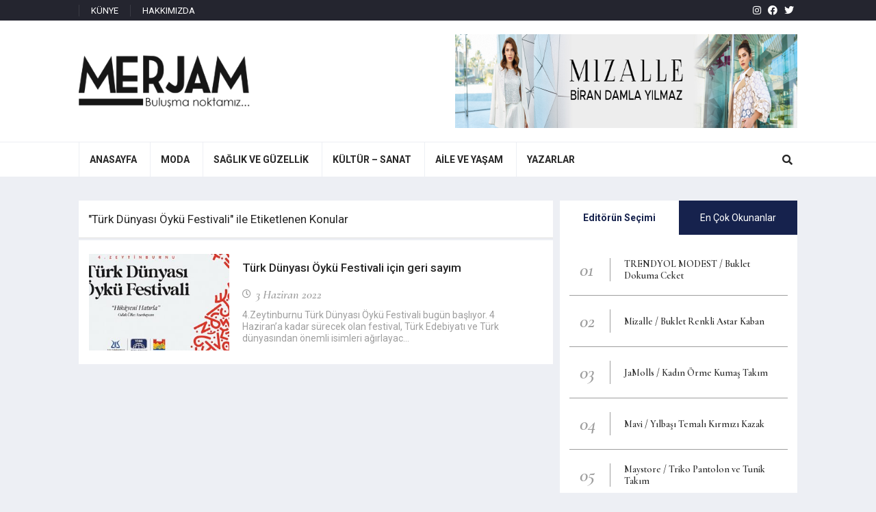

--- FILE ---
content_type: text/html; charset=UTF-8
request_url: https://merjam.com/etiket/turk-dunyasi-oyku-festivali/
body_size: 8405
content:
<!DOCTYPE html>
<html lang="tr">
<head>
  <meta charset="UTF-8">
  <meta http-equiv="X-UA-Compatible" content="IE=edge">
  <meta name="viewport" content="width=device-width, initial-scale=1.0">
  <link rel="shortcut icon" type="image/png" href="https://merjam.com/wp-content/themes/merjam/assets/images/favicon.png" />
  <link href="https://fonts.googleapis.com/css2?family=Roboto:wght@300;400;500;700&display=swap" rel="stylesheet">
  <link href="https://fonts.googleapis.com/css2?family=Cormorant+Garamond:ital,wght@0,400;0,600;0,700;1,600&display=swap" rel="stylesheet">

  <meta name='robots' content='index, follow, max-image-preview:large, max-snippet:-1, max-video-preview:-1' />

	<!-- This site is optimized with the Yoast SEO plugin v20.12 - https://yoast.com/wordpress/plugins/seo/ -->
	<link rel="canonical" href="https://merjam.com/etiket/turk-dunyasi-oyku-festivali/" />
	<meta property="og:locale" content="tr_TR" />
	<meta property="og:type" content="article" />
	<meta property="og:title" content="Türk Dünyası Öykü Festivali arşivleri - Merjam" />
	<meta property="og:url" content="https://merjam.com/etiket/turk-dunyasi-oyku-festivali/" />
	<meta property="og:site_name" content="Merjam" />
	<meta name="twitter:card" content="summary_large_image" />
	<script type="application/ld+json" class="yoast-schema-graph">{"@context":"https://schema.org","@graph":[{"@type":"CollectionPage","@id":"https://merjam.com/etiket/turk-dunyasi-oyku-festivali/","url":"https://merjam.com/etiket/turk-dunyasi-oyku-festivali/","name":"Türk Dünyası Öykü Festivali arşivleri - Merjam","isPartOf":{"@id":"https://merjam.com/#website"},"primaryImageOfPage":{"@id":"https://merjam.com/etiket/turk-dunyasi-oyku-festivali/#primaryimage"},"image":{"@id":"https://merjam.com/etiket/turk-dunyasi-oyku-festivali/#primaryimage"},"thumbnailUrl":"https://merjam.com/wp-content/uploads/2022/06/giris-29.jpg","breadcrumb":{"@id":"https://merjam.com/etiket/turk-dunyasi-oyku-festivali/#breadcrumb"},"inLanguage":"tr"},{"@type":"ImageObject","inLanguage":"tr","@id":"https://merjam.com/etiket/turk-dunyasi-oyku-festivali/#primaryimage","url":"https://merjam.com/wp-content/uploads/2022/06/giris-29.jpg","contentUrl":"https://merjam.com/wp-content/uploads/2022/06/giris-29.jpg","width":900,"height":504},{"@type":"BreadcrumbList","@id":"https://merjam.com/etiket/turk-dunyasi-oyku-festivali/#breadcrumb","itemListElement":[{"@type":"ListItem","position":1,"name":"Anasayfa","item":"https://merjam.com/"},{"@type":"ListItem","position":2,"name":"Türk Dünyası Öykü Festivali"}]},{"@type":"WebSite","@id":"https://merjam.com/#website","url":"https://merjam.com/","name":"Merjam","description":"Modanın Dünyası","publisher":{"@id":"https://merjam.com/#organization"},"potentialAction":[{"@type":"SearchAction","target":{"@type":"EntryPoint","urlTemplate":"https://merjam.com/?s={search_term_string}"},"query-input":"required name=search_term_string"}],"inLanguage":"tr"},{"@type":"Organization","@id":"https://merjam.com/#organization","name":"Merjam","url":"https://merjam.com/","logo":{"@type":"ImageObject","inLanguage":"tr","@id":"https://merjam.com/#/schema/logo/image/","url":"https://merjam.com/wp-content/uploads/2021/06/logo-siyah-1.jpg","contentUrl":"https://merjam.com/wp-content/uploads/2021/06/logo-siyah-1.jpg","width":306,"height":94,"caption":"Merjam"},"image":{"@id":"https://merjam.com/#/schema/logo/image/"},"sameAs":["https://www.facebook.com/merjamcom/","https://www.instagram.com/merjamcom/"]}]}</script>
	<!-- / Yoast SEO plugin. -->


<link rel="alternate" type="application/rss+xml" title="Merjam &raquo; Türk Dünyası Öykü Festivali etiket beslemesi" href="https://merjam.com/etiket/turk-dunyasi-oyku-festivali/feed/" />
<link rel='stylesheet' id='wp-block-library-css' href='https://merjam.com/wp-includes/css/dist/block-library/style.min.css?ver=6.2.8' type='text/css' media='all' />
<link rel='stylesheet' id='classic-theme-styles-css' href='https://merjam.com/wp-includes/css/classic-themes.min.css?ver=6.2.8' type='text/css' media='all' />
<style id='global-styles-inline-css' type='text/css'>
body{--wp--preset--color--black: #000000;--wp--preset--color--cyan-bluish-gray: #abb8c3;--wp--preset--color--white: #ffffff;--wp--preset--color--pale-pink: #f78da7;--wp--preset--color--vivid-red: #cf2e2e;--wp--preset--color--luminous-vivid-orange: #ff6900;--wp--preset--color--luminous-vivid-amber: #fcb900;--wp--preset--color--light-green-cyan: #7bdcb5;--wp--preset--color--vivid-green-cyan: #00d084;--wp--preset--color--pale-cyan-blue: #8ed1fc;--wp--preset--color--vivid-cyan-blue: #0693e3;--wp--preset--color--vivid-purple: #9b51e0;--wp--preset--gradient--vivid-cyan-blue-to-vivid-purple: linear-gradient(135deg,rgba(6,147,227,1) 0%,rgb(155,81,224) 100%);--wp--preset--gradient--light-green-cyan-to-vivid-green-cyan: linear-gradient(135deg,rgb(122,220,180) 0%,rgb(0,208,130) 100%);--wp--preset--gradient--luminous-vivid-amber-to-luminous-vivid-orange: linear-gradient(135deg,rgba(252,185,0,1) 0%,rgba(255,105,0,1) 100%);--wp--preset--gradient--luminous-vivid-orange-to-vivid-red: linear-gradient(135deg,rgba(255,105,0,1) 0%,rgb(207,46,46) 100%);--wp--preset--gradient--very-light-gray-to-cyan-bluish-gray: linear-gradient(135deg,rgb(238,238,238) 0%,rgb(169,184,195) 100%);--wp--preset--gradient--cool-to-warm-spectrum: linear-gradient(135deg,rgb(74,234,220) 0%,rgb(151,120,209) 20%,rgb(207,42,186) 40%,rgb(238,44,130) 60%,rgb(251,105,98) 80%,rgb(254,248,76) 100%);--wp--preset--gradient--blush-light-purple: linear-gradient(135deg,rgb(255,206,236) 0%,rgb(152,150,240) 100%);--wp--preset--gradient--blush-bordeaux: linear-gradient(135deg,rgb(254,205,165) 0%,rgb(254,45,45) 50%,rgb(107,0,62) 100%);--wp--preset--gradient--luminous-dusk: linear-gradient(135deg,rgb(255,203,112) 0%,rgb(199,81,192) 50%,rgb(65,88,208) 100%);--wp--preset--gradient--pale-ocean: linear-gradient(135deg,rgb(255,245,203) 0%,rgb(182,227,212) 50%,rgb(51,167,181) 100%);--wp--preset--gradient--electric-grass: linear-gradient(135deg,rgb(202,248,128) 0%,rgb(113,206,126) 100%);--wp--preset--gradient--midnight: linear-gradient(135deg,rgb(2,3,129) 0%,rgb(40,116,252) 100%);--wp--preset--duotone--dark-grayscale: url('#wp-duotone-dark-grayscale');--wp--preset--duotone--grayscale: url('#wp-duotone-grayscale');--wp--preset--duotone--purple-yellow: url('#wp-duotone-purple-yellow');--wp--preset--duotone--blue-red: url('#wp-duotone-blue-red');--wp--preset--duotone--midnight: url('#wp-duotone-midnight');--wp--preset--duotone--magenta-yellow: url('#wp-duotone-magenta-yellow');--wp--preset--duotone--purple-green: url('#wp-duotone-purple-green');--wp--preset--duotone--blue-orange: url('#wp-duotone-blue-orange');--wp--preset--font-size--small: 13px;--wp--preset--font-size--medium: 20px;--wp--preset--font-size--large: 36px;--wp--preset--font-size--x-large: 42px;--wp--preset--spacing--20: 0.44rem;--wp--preset--spacing--30: 0.67rem;--wp--preset--spacing--40: 1rem;--wp--preset--spacing--50: 1.5rem;--wp--preset--spacing--60: 2.25rem;--wp--preset--spacing--70: 3.38rem;--wp--preset--spacing--80: 5.06rem;--wp--preset--shadow--natural: 6px 6px 9px rgba(0, 0, 0, 0.2);--wp--preset--shadow--deep: 12px 12px 50px rgba(0, 0, 0, 0.4);--wp--preset--shadow--sharp: 6px 6px 0px rgba(0, 0, 0, 0.2);--wp--preset--shadow--outlined: 6px 6px 0px -3px rgba(255, 255, 255, 1), 6px 6px rgba(0, 0, 0, 1);--wp--preset--shadow--crisp: 6px 6px 0px rgba(0, 0, 0, 1);}:where(.is-layout-flex){gap: 0.5em;}body .is-layout-flow > .alignleft{float: left;margin-inline-start: 0;margin-inline-end: 2em;}body .is-layout-flow > .alignright{float: right;margin-inline-start: 2em;margin-inline-end: 0;}body .is-layout-flow > .aligncenter{margin-left: auto !important;margin-right: auto !important;}body .is-layout-constrained > .alignleft{float: left;margin-inline-start: 0;margin-inline-end: 2em;}body .is-layout-constrained > .alignright{float: right;margin-inline-start: 2em;margin-inline-end: 0;}body .is-layout-constrained > .aligncenter{margin-left: auto !important;margin-right: auto !important;}body .is-layout-constrained > :where(:not(.alignleft):not(.alignright):not(.alignfull)){max-width: var(--wp--style--global--content-size);margin-left: auto !important;margin-right: auto !important;}body .is-layout-constrained > .alignwide{max-width: var(--wp--style--global--wide-size);}body .is-layout-flex{display: flex;}body .is-layout-flex{flex-wrap: wrap;align-items: center;}body .is-layout-flex > *{margin: 0;}:where(.wp-block-columns.is-layout-flex){gap: 2em;}.has-black-color{color: var(--wp--preset--color--black) !important;}.has-cyan-bluish-gray-color{color: var(--wp--preset--color--cyan-bluish-gray) !important;}.has-white-color{color: var(--wp--preset--color--white) !important;}.has-pale-pink-color{color: var(--wp--preset--color--pale-pink) !important;}.has-vivid-red-color{color: var(--wp--preset--color--vivid-red) !important;}.has-luminous-vivid-orange-color{color: var(--wp--preset--color--luminous-vivid-orange) !important;}.has-luminous-vivid-amber-color{color: var(--wp--preset--color--luminous-vivid-amber) !important;}.has-light-green-cyan-color{color: var(--wp--preset--color--light-green-cyan) !important;}.has-vivid-green-cyan-color{color: var(--wp--preset--color--vivid-green-cyan) !important;}.has-pale-cyan-blue-color{color: var(--wp--preset--color--pale-cyan-blue) !important;}.has-vivid-cyan-blue-color{color: var(--wp--preset--color--vivid-cyan-blue) !important;}.has-vivid-purple-color{color: var(--wp--preset--color--vivid-purple) !important;}.has-black-background-color{background-color: var(--wp--preset--color--black) !important;}.has-cyan-bluish-gray-background-color{background-color: var(--wp--preset--color--cyan-bluish-gray) !important;}.has-white-background-color{background-color: var(--wp--preset--color--white) !important;}.has-pale-pink-background-color{background-color: var(--wp--preset--color--pale-pink) !important;}.has-vivid-red-background-color{background-color: var(--wp--preset--color--vivid-red) !important;}.has-luminous-vivid-orange-background-color{background-color: var(--wp--preset--color--luminous-vivid-orange) !important;}.has-luminous-vivid-amber-background-color{background-color: var(--wp--preset--color--luminous-vivid-amber) !important;}.has-light-green-cyan-background-color{background-color: var(--wp--preset--color--light-green-cyan) !important;}.has-vivid-green-cyan-background-color{background-color: var(--wp--preset--color--vivid-green-cyan) !important;}.has-pale-cyan-blue-background-color{background-color: var(--wp--preset--color--pale-cyan-blue) !important;}.has-vivid-cyan-blue-background-color{background-color: var(--wp--preset--color--vivid-cyan-blue) !important;}.has-vivid-purple-background-color{background-color: var(--wp--preset--color--vivid-purple) !important;}.has-black-border-color{border-color: var(--wp--preset--color--black) !important;}.has-cyan-bluish-gray-border-color{border-color: var(--wp--preset--color--cyan-bluish-gray) !important;}.has-white-border-color{border-color: var(--wp--preset--color--white) !important;}.has-pale-pink-border-color{border-color: var(--wp--preset--color--pale-pink) !important;}.has-vivid-red-border-color{border-color: var(--wp--preset--color--vivid-red) !important;}.has-luminous-vivid-orange-border-color{border-color: var(--wp--preset--color--luminous-vivid-orange) !important;}.has-luminous-vivid-amber-border-color{border-color: var(--wp--preset--color--luminous-vivid-amber) !important;}.has-light-green-cyan-border-color{border-color: var(--wp--preset--color--light-green-cyan) !important;}.has-vivid-green-cyan-border-color{border-color: var(--wp--preset--color--vivid-green-cyan) !important;}.has-pale-cyan-blue-border-color{border-color: var(--wp--preset--color--pale-cyan-blue) !important;}.has-vivid-cyan-blue-border-color{border-color: var(--wp--preset--color--vivid-cyan-blue) !important;}.has-vivid-purple-border-color{border-color: var(--wp--preset--color--vivid-purple) !important;}.has-vivid-cyan-blue-to-vivid-purple-gradient-background{background: var(--wp--preset--gradient--vivid-cyan-blue-to-vivid-purple) !important;}.has-light-green-cyan-to-vivid-green-cyan-gradient-background{background: var(--wp--preset--gradient--light-green-cyan-to-vivid-green-cyan) !important;}.has-luminous-vivid-amber-to-luminous-vivid-orange-gradient-background{background: var(--wp--preset--gradient--luminous-vivid-amber-to-luminous-vivid-orange) !important;}.has-luminous-vivid-orange-to-vivid-red-gradient-background{background: var(--wp--preset--gradient--luminous-vivid-orange-to-vivid-red) !important;}.has-very-light-gray-to-cyan-bluish-gray-gradient-background{background: var(--wp--preset--gradient--very-light-gray-to-cyan-bluish-gray) !important;}.has-cool-to-warm-spectrum-gradient-background{background: var(--wp--preset--gradient--cool-to-warm-spectrum) !important;}.has-blush-light-purple-gradient-background{background: var(--wp--preset--gradient--blush-light-purple) !important;}.has-blush-bordeaux-gradient-background{background: var(--wp--preset--gradient--blush-bordeaux) !important;}.has-luminous-dusk-gradient-background{background: var(--wp--preset--gradient--luminous-dusk) !important;}.has-pale-ocean-gradient-background{background: var(--wp--preset--gradient--pale-ocean) !important;}.has-electric-grass-gradient-background{background: var(--wp--preset--gradient--electric-grass) !important;}.has-midnight-gradient-background{background: var(--wp--preset--gradient--midnight) !important;}.has-small-font-size{font-size: var(--wp--preset--font-size--small) !important;}.has-medium-font-size{font-size: var(--wp--preset--font-size--medium) !important;}.has-large-font-size{font-size: var(--wp--preset--font-size--large) !important;}.has-x-large-font-size{font-size: var(--wp--preset--font-size--x-large) !important;}
.wp-block-navigation a:where(:not(.wp-element-button)){color: inherit;}
:where(.wp-block-columns.is-layout-flex){gap: 2em;}
.wp-block-pullquote{font-size: 1.5em;line-height: 1.6;}
</style>
<link rel='stylesheet' id='wordpress-popular-posts-css-css' href='https://merjam.com/wp-content/plugins/wordpress-popular-posts/assets/css/wpp.css?ver=6.4.2' type='text/css' media='all' />
<link rel='stylesheet' id='codlio-merjamcustoncss-css' href='https://merjam.com/wp-content/themes/merjam/style.css?ver=6.2.8' type='text/css' media='all' />
<link rel='stylesheet' id='codlio-reset-css-css' href='https://merjam.com/wp-content/themes/merjam/assets/css/reset.css?ver=6.2.8' type='text/css' media='all' />
<link rel='stylesheet' id='codlio-fontawesome-css-css' href='https://merjam.com/wp-content/themes/merjam/assets/css/fontawesome.css?ver=6.2.8' type='text/css' media='all' />
<link rel='stylesheet' id='codlio-swiper-css-css' href='https://merjam.com/wp-content/themes/merjam/assets/css/swiper-bundle.min.css?ver=6.2.8' type='text/css' media='all' />
<link rel='stylesheet' id='codlio-style-css-css' href='https://merjam.com/wp-content/themes/merjam/assets/css/style.css?ver=6.2.8' type='text/css' media='all' />
<script type='application/json' id='wpp-json'>
{"sampling_active":0,"sampling_rate":100,"ajax_url":"https:\/\/merjam.com\/wp-json\/wordpress-popular-posts\/v1\/popular-posts","api_url":"https:\/\/merjam.com\/wp-json\/wordpress-popular-posts","ID":0,"token":"e4079b8e2d","lang":0,"debug":0}
</script>
<script type='text/javascript' src='https://merjam.com/wp-content/plugins/wordpress-popular-posts/assets/js/wpp.min.js?ver=6.4.2' id='wpp-js-js'></script>
<link rel="https://api.w.org/" href="https://merjam.com/wp-json/" /><link rel="alternate" type="application/json" href="https://merjam.com/wp-json/wp/v2/tags/6469" /><link rel="EditURI" type="application/rsd+xml" title="RSD" href="https://merjam.com/xmlrpc.php?rsd" />
<link rel="wlwmanifest" type="application/wlwmanifest+xml" href="https://merjam.com/wp-includes/wlwmanifest.xml" />
<meta name="generator" content="WordPress 6.2.8" />
            <style id="wpp-loading-animation-styles">@-webkit-keyframes bgslide{from{background-position-x:0}to{background-position-x:-200%}}@keyframes bgslide{from{background-position-x:0}to{background-position-x:-200%}}.wpp-widget-placeholder,.wpp-widget-block-placeholder,.wpp-shortcode-placeholder{margin:0 auto;width:60px;height:3px;background:#dd3737;background:linear-gradient(90deg,#dd3737 0%,#571313 10%,#dd3737 100%);background-size:200% auto;border-radius:3px;-webkit-animation:bgslide 1s infinite linear;animation:bgslide 1s infinite linear}</style>
              <title>Türk Dünyası Öykü Festivali arşivleri - Merjam</title>
	
	<script data-ad-client="ca-pub-7351650417348853" async src="https://pagead2.googlesyndication.com/pagead/js/adsbygoogle.js"></script>
<meta name="google-site-verification" content="m5JD5MLlJczZwlY7mjQUtC_HcvlNzSVdCUXvXSPcHvs" />
	
	<!-- Global site tag (gtag.js) - Google Analytics -->
<script async src="https://www.googletagmanager.com/gtag/js?id=UA-179241083-1"></script>
<script>
  window.dataLayer = window.dataLayer || [];
  function gtag(){dataLayer.push(arguments);}
  gtag('js', new Date());

  gtag('config', 'UA-179241083-1');
</script>
</head>
<body>    

  <!--header-->
  <div class="header">

    <!--üst-->
    <div class="hust">
      <div class="kutu">


        <!--üst menü-->
        <nav class="codlio-menu-sistemi"><ul id="menu-ust-menu" class="aramamenu"><li id="menu-item-99790" class="menu-item menu-item-type-custom menu-item-object-custom menu-item-99790"><a href="https://merjam.com/kunye/">KÜNYE</a></li>
<li id="menu-item-99791" class="menu-item menu-item-type-custom menu-item-object-custom menu-item-99791"><a href="https://merjam.com/hakkimizda/">HAKKIMIZDA</a></li>
</ul></nav>        
       

        <!--sosyal medya-->
        <div class="sosyalmedya">
                      <a href="https://www.instagram.com/merjamcom/" class="info" target="_blank" data-title="Instagram"><i class="fab fa-instagram"></i></a><a href="https://www.facebook.com/merjamcom" class="info" target="_blank" data-title="Facebook"><i class="fab fa-facebook"></i></a><a href="https://twitter.com/merjamcom2" class="info" target="_blank" data-title="Twitter"><i class="fab fa-twitter"></i></a>                  </div>

      </div>
    </div>

    <!--orta-->
    <div class="horta">
      <div class="kutu">

        <!--logo-->
        <div class="logo">
          <a href="https://merjam.com" title="Merjam">
                      <img src="https://merjam.com/wp-content/themes/merjam/assets/images/logo-siyah.jpg" alt="Merjam">
                    </a>
        </div>

        <!--mobil menü aç-->
        <div class="mac mgoster">
          <em></em>
          <em></em>
          <em></em>
        </div>

        <!--arama buton-->
        <div class="marabuton mgoster">
          <i class="fas fa-search"></i>
        </div>

        <!--banner-->
        <div class="hbanner">
			<p><img decoding="async" loading="lazy" class="alignnone wp-image-163947 size-full" src="http://merjam.com/wp-content/uploads/2023/05/banner-690x137-1.jpg" alt="" width="690" height="137" srcset="https://merjam.com/wp-content/uploads/2023/05/banner-690x137-1.jpg 690w, https://merjam.com/wp-content/uploads/2023/05/banner-690x137-1-300x60.jpg 300w" sizes="(max-width: 690px) 100vw, 690px" /></p>
        </div>

      </div>
    </div>

    <!--arama-->
    <div class="arama">
      <div class="kutu">

        <form action="https://merjam.com" method="get">
          <input type="text" name="s" placeholder="Arama Yap..." class="atext">
          <button class="abuton" type="submit"><i class="fas fa-search"></i> ARA</button>
        </form>

      </div>
    </div>

    <!--alt-->
    <div class="halt">
      <div class="kutu">

        <!--menü-->          
        <div class="mgolge"></div>

      <nav class="menu"><ul id="menu-anamenu" class="menu"><li id="menu-item-99747" class="menu-item menu-item-type-custom menu-item-object-custom menu-item-99747"><a href="https://www.merjam.com/"><b>ANASAYFA</b></a></li>
<li id="menu-item-99748" class="menu-item menu-item-type-taxonomy menu-item-object-category menu-item-has-children menu-item-99748"><a href="https://merjam.com/kategori/moda/"><b>MODA</b></a>
<ul class="sub-menu">
	<li id="menu-item-99750" class="menu-item menu-item-type-taxonomy menu-item-object-category menu-item-99750"><a href="https://merjam.com/kategori/markalar-ve-koleksiyonlar/">Markalar ve Koleksiyonlar</a></li>
	<li id="menu-item-99751" class="menu-item menu-item-type-taxonomy menu-item-object-category menu-item-99751"><a href="https://merjam.com/kategori/dugun-kina-nisan/">Düğün / Kına / Nişan</a></li>
	<li id="menu-item-99752" class="menu-item menu-item-type-taxonomy menu-item-object-category menu-item-99752"><a href="https://merjam.com/kategori/tekstil-gelismeleri/">Tekstil Gelişmeleri</a></li>
	<li id="menu-item-99753" class="menu-item menu-item-type-taxonomy menu-item-object-category menu-item-99753"><a href="https://merjam.com/kategori/bir-marka-bir-giysi/">Bir Marka &amp; Bir Giysi</a></li>
	<li id="menu-item-99755" class="menu-item menu-item-type-taxonomy menu-item-object-category menu-item-99755"><a href="https://merjam.com/kategori/magazin/">Magazin</a></li>
</ul>
</li>
<li id="menu-item-99756" class="menu-item menu-item-type-taxonomy menu-item-object-category menu-item-has-children menu-item-99756"><a href="https://merjam.com/kategori/saglik/"><b>SAĞLIK VE GÜZELLİK</b></a>
<ul class="sub-menu">
	<li id="menu-item-99757" class="menu-item menu-item-type-taxonomy menu-item-object-category menu-item-99757"><a href="https://merjam.com/kategori/beslenme/">Beslenme</a></li>
	<li id="menu-item-99758" class="menu-item menu-item-type-taxonomy menu-item-object-category menu-item-99758"><a href="https://merjam.com/kategori/diyet/">Diyet</a></li>
	<li id="menu-item-99759" class="menu-item menu-item-type-taxonomy menu-item-object-category menu-item-99759"><a href="https://merjam.com/kategori/spor-egzersiz/">Spor-Egzersiz</a></li>
	<li id="menu-item-99760" class="menu-item menu-item-type-taxonomy menu-item-object-category menu-item-99760"><a href="https://merjam.com/kategori/cilt-ve-vucut-bakimi/">Cilt ve Vücut Bakımı</a></li>
	<li id="menu-item-99761" class="menu-item menu-item-type-taxonomy menu-item-object-category menu-item-99761"><a href="https://merjam.com/kategori/sac-bakimi/">Saç Bakımı</a></li>
	<li id="menu-item-99762" class="menu-item menu-item-type-taxonomy menu-item-object-category menu-item-99762"><a href="https://merjam.com/kategori/makyaj/">Makyaj</a></li>
</ul>
</li>
<li id="menu-item-99764" class="menu-item menu-item-type-custom menu-item-object-custom menu-item-has-children menu-item-99764"><a href="#"><b>KÜLTÜR &#8211; SANAT</b></a>
<ul class="sub-menu">
	<li id="menu-item-99765" class="menu-item menu-item-type-taxonomy menu-item-object-category menu-item-99765"><a href="https://merjam.com/kategori/roportaj-soylesi/">Röportaj- Söyleşi</a></li>
	<li id="menu-item-99766" class="menu-item menu-item-type-taxonomy menu-item-object-category menu-item-99766"><a href="https://merjam.com/kategori/sinema/">Sinema &#8211; Tiyatro</a></li>
	<li id="menu-item-99767" class="menu-item menu-item-type-taxonomy menu-item-object-category menu-item-99767"><a href="https://merjam.com/kategori/televizyon/">Televizyon</a></li>
	<li id="menu-item-99768" class="menu-item menu-item-type-taxonomy menu-item-object-category menu-item-99768"><a href="https://merjam.com/kategori/kitap/">Kitap</a></li>
	<li id="menu-item-99769" class="menu-item menu-item-type-taxonomy menu-item-object-category menu-item-99769"><a href="https://merjam.com/kategori/konser-muzik/">Konser-Müzik</a></li>
	<li id="menu-item-99770" class="menu-item menu-item-type-taxonomy menu-item-object-category menu-item-99770"><a href="https://merjam.com/kategori/sergi-muze/">Sergi-Müze</a></li>
	<li id="menu-item-99772" class="menu-item menu-item-type-taxonomy menu-item-object-category menu-item-99772"><a href="https://merjam.com/kategori/gundem/">Gündem</a></li>
	<li id="menu-item-99773" class="menu-item menu-item-type-taxonomy menu-item-object-category menu-item-99773"><a href="https://merjam.com/kategori/mekanlar/">Mekânlar</a></li>
	<li id="menu-item-99774" class="menu-item menu-item-type-taxonomy menu-item-object-category menu-item-99774"><a href="https://merjam.com/kategori/seyahat/">Seyahat</a></li>
	<li id="menu-item-99775" class="menu-item menu-item-type-taxonomy menu-item-object-category menu-item-99775"><a href="https://merjam.com/kategori/sanat/">Sanat</a></li>
	<li id="menu-item-99776" class="menu-item menu-item-type-taxonomy menu-item-object-category menu-item-99776"><a href="https://merjam.com/kategori/edebiyat/">Edebiyat</a></li>
	<li id="menu-item-99777" class="menu-item menu-item-type-taxonomy menu-item-object-category menu-item-99777"><a href="https://merjam.com/kategori/bir-marka-bir-mekan/">Bir Marka Bir Mekan</a></li>
</ul>
</li>
<li id="menu-item-99779" class="menu-item menu-item-type-custom menu-item-object-custom menu-item-has-children menu-item-99779"><a href="#"><b>AİLE VE YAŞAM</b></a>
<ul class="sub-menu">
	<li id="menu-item-99780" class="menu-item menu-item-type-taxonomy menu-item-object-category menu-item-99780"><a href="https://merjam.com/kategori/psikoloji/">Psikoloji</a></li>
	<li id="menu-item-99781" class="menu-item menu-item-type-taxonomy menu-item-object-category menu-item-99781"><a href="https://merjam.com/kategori/kadin-ve-cocuk/">Kadın ve Çocuk</a></li>
	<li id="menu-item-99782" class="menu-item menu-item-type-taxonomy menu-item-object-category menu-item-99782"><a href="https://merjam.com/kategori/dantel-orgu/">Dantel /Örgü</a></li>
	<li id="menu-item-99783" class="menu-item menu-item-type-taxonomy menu-item-object-category menu-item-99783"><a href="https://merjam.com/kategori/iliskiler/">İlişkiler</a></li>
	<li id="menu-item-99784" class="menu-item menu-item-type-taxonomy menu-item-object-category menu-item-99784"><a href="https://merjam.com/kategori/kadin-portreleri/">Kadın Portreleri</a></li>
	<li id="menu-item-99785" class="menu-item menu-item-type-taxonomy menu-item-object-category menu-item-99785"><a href="https://merjam.com/kategori/yemek/">Yemek</a></li>
	<li id="menu-item-99786" class="menu-item menu-item-type-taxonomy menu-item-object-category menu-item-99786"><a href="https://merjam.com/kategori/teknoloji/">Teknoloji</a></li>
	<li id="menu-item-99787" class="menu-item menu-item-type-taxonomy menu-item-object-category menu-item-99787"><a href="https://merjam.com/kategori/ruya-tabirleri/">Rüya Tabirleri</a></li>
</ul>
</li>
<li id="menu-item-121959" class="menu-item menu-item-type-post_type menu-item-object-page menu-item-121959"><a href="https://merjam.com/yazarlar/"><b>YAZARLAR</b></a></li>
</ul></nav>        

        <!--arama buton-->
        <div class="arabuton mgizle">
          <i class="fas fa-search"></i>
        </div>

      </div>
    </div>
  </div>


<!--kategori alan-->
<div class="alan alan1">
  <div class="kutu">

    <!--sol-->
    <div class="sol">


      <!--Merjam Konuları-->
      <div class="box">

        <h5 class="boxtitle">
                    &quot;Türk Dünyası Öykü Festivali&quot; ile Etiketlenen Konular                                                          </h5>

        <!--içerik-->
        <div class="boxic">

          <div class="haberler5 kathaberler">

                          <div class="haber5">
                <div class="h5resim">
                  <a href="https://merjam.com/turk-dunyasi-oyku-festivali-icin-geri-sayim/" title="Türk Dünyası Öykü Festivali için geri sayım"><img src="https://merjam.com/wp-content/uploads/2022/06/giris-29-317x203.jpg" alt="Türk Dünyası Öykü Festivali için geri sayım"></a>
                </div>
                <div class="h5ic">
                  <h4 class="h5title">
                    <a href="https://merjam.com/turk-dunyasi-oyku-festivali-icin-geri-sayim/" title="Türk Dünyası Öykü Festivali için geri sayım">Türk Dünyası Öykü Festivali için geri sayım</a>
                  </h4>
                  <div class="h5alt">
                    <time>
                      <i class="far fa-clock"></i>
                      <b>3 Haziran 2022</b>
                    </time>
                   
                  </div>
                  <p>
4.Zeytinburnu Türk Dünyası Öykü Festivali bugün başlıyor. 4 Haziran’a kadar sürecek olan festival, Türk Edebiyatı ve Türk dünyasından önemli isimleri ağırlayac...</p>
                </div>
              </div>
            

        </div>



      </div>



    </div>


        
    


  </div>

  <!--sağ-->
  <div class="sag">

    <!--en çok okunanlar-->
<div class="tab">
  <ul>
    <li class='taktif' ><b>Editörün Seçimi</b></li>
    <li  >En Çok Okunanlar</li>
  </ul>

  <!--EDİTÖRÜN SEÇİMİ-->
  <div class="tic goster">
    <div class="populer">


                    <div class="phaber">
          <span>01</span>
          <a href="https://merjam.com/trendyol-modest-buklet-dokuma-ceket/" title="TRENDYOL MODEST / Buklet Dokuma Ceket">TRENDYOL MODEST / Buklet Dokuma Ceket</a>
        </div>
                <div class="phaber">
          <span>02</span>
          <a href="https://merjam.com/mizalle-buklet-renkli-astar-kaban/" title="Mizalle / Buklet Renkli Astar Kaban">Mizalle / Buklet Renkli Astar Kaban</a>
        </div>
                <div class="phaber">
          <span>03</span>
          <a href="https://merjam.com/jamolls-kadin-orme-kumas-takim/" title="JaMolls / Kadın Örme Kumaş Takım">JaMolls / Kadın Örme Kumaş Takım</a>
        </div>
                <div class="phaber">
          <span>04</span>
          <a href="https://merjam.com/mavi-yilbasi-temali-kirmizi-kazak/" title="Mavi / Yılbaşı Temalı Kırmızı Kazak">Mavi / Yılbaşı Temalı Kırmızı Kazak</a>
        </div>
                <div class="phaber">
          <span>05</span>
          <a href="https://merjam.com/maystore-triko-pantolon-ve-tunik-takim/" title="Maystore / Triko Pantolon ve Tunik Takım">Maystore / Triko Pantolon ve Tunik Takım</a>
        </div>
                


      </div>
    </div>

    <!--En Çok Okunanlar-->
    <div class="tic  ">
      <div class="populer">


        <div class="wpp-shortcode"><script type="application/json">{"title":"","limit":"6","offset":0,"range":"last30days","time_quantity":24,"time_unit":"hour","freshness":"1","order_by":"views","post_type":"post","pid":"","cat":"","taxonomy":"category","term_id":"","author":"","shorten_title":{"active":false,"length":0,"words":false},"post-excerpt":{"active":false,"length":0,"keep_format":false,"words":false},"thumbnail":{"active":false,"build":"manual","width":0,"height":0},"rating":false,"stats_tag":{"comment_count":false,"views":true,"author":false,"date":{"active":false,"format":"F j, Y"},"category":false,"taxonomy":{"active":false,"name":"category"}},"markup":{"custom_html":true,"wpp-start":"","wpp-end":"","title-start":"","title-end":"","post-html":"\r\n          &lt;div class=&quot;phaber&quot;&gt;\r\n          &lt;a href=&quot;{url}&quot; title=&quot;{text_title}&quot;&gt;{text_title}&lt;\/a&gt;\r\n          &lt;\/div&gt;\r\n          "},"theme":{"name":""}}</script><div class="wpp-shortcode-placeholder"></div></div>



      </div>
    </div>            

  </div><!--reklam-->
<div class="sidereklam">
	<p><a href="https://www.ktpkitabevi.com/kategori/huma"><img decoding="async" loading="lazy" class="alignnone size-medium wp-image-158834" src="http://merjam.com/wp-content/uploads/2022/11/Huma19-merjam-320x300-1-300x281.jpg" alt="" width="300" height="281" srcset="https://merjam.com/wp-content/uploads/2022/11/Huma19-merjam-320x300-1-300x281.jpg 300w, https://merjam.com/wp-content/uploads/2022/11/Huma19-merjam-320x300-1.jpg 320w" sizes="(max-width: 300px) 100vw, 300px" /></a></p>
</div> 


  </div>

</div>
</div>


  <!--footer-->
  <div class="footer">
    <div class="kutu">

      <div class="finfo">
                    <img src="https://merjam.com/wp-content/themes/merjam/assets/images/logo-beyaz.png" alt="Merjam">
          
        <p><h6><span style="color: #ffffff;"><b>Kadın, moda ve yaşama dair buluşma noktamız… </b></span></h6>
<h6><span style="color: #ffffff;"><b>Yayıncılık konusunda deneyimli bir ekip tarafından hazırlanan ve her gün güncellenen MERJAM’da; kadın, moda, sağlık-güzellik, alış-veriş, kültür-sanat ve aile-yaşam konularında binlerce özgün içeriği sizlerle buluşturuyoruz.</b></span></h6>
</p>          
        <div class="sosyalmedya">
                      <a href="https://www.instagram.com/merjamcom/" class="info" target="_blank" class="info" data-title="Instagram"><i class="fab fa-instagram"></i></a><a href="https://www.facebook.com/merjamcom" class="info" target="_blank" class="info" data-title="Facebook"><i class="fab fa-facebook"></i></a><a href="https://twitter.com/merjamcom2" class="info" target="_blank" class="info" data-title="Twitter"><i class="fab fa-twitter"></i></a>                  </div>
      </div>

      <div class="fmenu">
        <h5 class="ftitle"> MODA</h5>
         <ul id="menu-moda" class="aramamenu"><li id="menu-item-116237" class="menu-item menu-item-type-taxonomy menu-item-object-category menu-item-116237"><a href="https://merjam.com/kategori/moda/">Moda</a></li>
<li id="menu-item-116239" class="menu-item menu-item-type-taxonomy menu-item-object-category menu-item-116239"><a href="https://merjam.com/kategori/markalar-ve-koleksiyonlar/">Markalar ve Koleksiyonlar</a></li>
<li id="menu-item-116242" class="menu-item menu-item-type-taxonomy menu-item-object-category menu-item-116242"><a href="https://merjam.com/kategori/dugun-kina-nisan/">Düğün / Kına / Nişan</a></li>
<li id="menu-item-116243" class="menu-item menu-item-type-taxonomy menu-item-object-category menu-item-116243"><a href="https://merjam.com/kategori/tekstil-gelismeleri/">Tekstil Gelişmeleri</a></li>
<li id="menu-item-116244" class="menu-item menu-item-type-taxonomy menu-item-object-category menu-item-116244"><a href="https://merjam.com/kategori/bir-marka-bir-giysi/">Bir Marka &amp; Bir Giysi</a></li>
<li id="menu-item-116246" class="menu-item menu-item-type-taxonomy menu-item-object-category menu-item-116246"><a href="https://merjam.com/kategori/magazin/">Magazin</a></li>
</ul>      </div>

      <div class="fmenu">
        <h5 class="ftitle">SAĞLIK VE GÜZELLİK</h5>
         <ul id="menu-saglik-ve-guzellik" class="aramamenu"><li id="menu-item-116247" class="menu-item menu-item-type-taxonomy menu-item-object-category menu-item-116247"><a href="https://merjam.com/kategori/beslenme/">Beslenme</a></li>
<li id="menu-item-116248" class="menu-item menu-item-type-taxonomy menu-item-object-category menu-item-116248"><a href="https://merjam.com/kategori/diyet/">Diyet</a></li>
<li id="menu-item-116249" class="menu-item menu-item-type-taxonomy menu-item-object-category menu-item-116249"><a href="https://merjam.com/kategori/spor-egzersiz/">Spor-Egzersiz</a></li>
<li id="menu-item-116250" class="menu-item menu-item-type-taxonomy menu-item-object-category menu-item-116250"><a href="https://merjam.com/kategori/cilt-ve-vucut-bakimi/">Cilt ve Vücut Bakımı</a></li>
<li id="menu-item-116251" class="menu-item menu-item-type-taxonomy menu-item-object-category menu-item-116251"><a href="https://merjam.com/kategori/sac-bakimi/">Saç Bakımı</a></li>
<li id="menu-item-116252" class="menu-item menu-item-type-taxonomy menu-item-object-category menu-item-116252"><a href="https://merjam.com/kategori/makyaj/">Makyaj</a></li>
<li id="menu-item-116253" class="menu-item menu-item-type-taxonomy menu-item-object-category menu-item-116253"><a href="https://merjam.com/kategori/saglik/">Sağlık</a></li>
</ul>      </div>

      <div class="fmenu">
        <h5 class="ftitle">KÜLTÜR SANAT</h5>
         <ul id="menu-kultur-sanat" class="aramamenu"><li id="menu-item-116254" class="menu-item menu-item-type-taxonomy menu-item-object-category menu-item-116254"><a href="https://merjam.com/kategori/roportaj-soylesi/">Röportaj- Söyleşi</a></li>
<li id="menu-item-116255" class="menu-item menu-item-type-taxonomy menu-item-object-category menu-item-116255"><a href="https://merjam.com/kategori/sinema/">Sinema-Tiyatro</a></li>
<li id="menu-item-116258" class="menu-item menu-item-type-taxonomy menu-item-object-category menu-item-116258"><a href="https://merjam.com/kategori/televizyon/">Televizyon</a></li>
<li id="menu-item-116259" class="menu-item menu-item-type-taxonomy menu-item-object-category menu-item-116259"><a href="https://merjam.com/kategori/kitap/">Kitap</a></li>
<li id="menu-item-116261" class="menu-item menu-item-type-taxonomy menu-item-object-category menu-item-116261"><a href="https://merjam.com/kategori/konser-muzik/">Konser-Müzik</a></li>
<li id="menu-item-116262" class="menu-item menu-item-type-taxonomy menu-item-object-category menu-item-116262"><a href="https://merjam.com/kategori/sergi-muze/">Sergi-Müze</a></li>
<li id="menu-item-116264" class="menu-item menu-item-type-taxonomy menu-item-object-category menu-item-116264"><a href="https://merjam.com/kategori/mekanlar/">Mekânlar</a></li>
</ul>      </div>

      <div class="fmenu">
        <h5 class="ftitle"> AİLE VE YAŞAM</h5>
        <ul id="menu-aile-ve-yasam" class="aramamenu"><li id="menu-item-116266" class="menu-item menu-item-type-taxonomy menu-item-object-category menu-item-116266"><a href="https://merjam.com/kategori/psikoloji/">Psikoloji</a></li>
<li id="menu-item-116272" class="menu-item menu-item-type-taxonomy menu-item-object-category menu-item-116272"><a href="https://merjam.com/kategori/kadin-ve-cocuk/">Kadın ve Çocuk</a></li>
<li id="menu-item-116273" class="menu-item menu-item-type-taxonomy menu-item-object-category menu-item-116273"><a href="https://merjam.com/kategori/dantel-orgu/">Dantel /Örgü</a></li>
<li id="menu-item-116274" class="menu-item menu-item-type-taxonomy menu-item-object-category menu-item-116274"><a href="https://merjam.com/kategori/iliskiler/">İlişkiler</a></li>
<li id="menu-item-116275" class="menu-item menu-item-type-taxonomy menu-item-object-category menu-item-116275"><a href="https://merjam.com/kategori/kadin-portreleri/">Kadın Portreleri</a></li>
<li id="menu-item-116276" class="menu-item menu-item-type-taxonomy menu-item-object-category menu-item-116276"><a href="https://merjam.com/kategori/yemek/">Yemek</a></li>
<li id="menu-item-116277" class="menu-item menu-item-type-taxonomy menu-item-object-category menu-item-116277"><a href="https://merjam.com/kategori/teknoloji/">Teknoloji</a></li>
<li id="menu-item-116278" class="menu-item menu-item-type-taxonomy menu-item-object-category menu-item-116278"><a href="https://merjam.com/kategori/ruya-tabirleri/">Rüya Tabirleri</a></li>
</ul>      </div>

    </div>
  </div>

  <!--alt-->
  <div class="alt">
    <div class="kutu">

      <p>Copyright © Tüm hakları saklıdır. Merjam.com &#8211; Copyright 2021 | <a title="codlio" href="http://codlio.com/"> Codlio </a><br />
<span style="color: #201e46;"><a style="color: #201e46;" href="https://allfine.com.tr" target="_blank" rel="dofollow noopener">3D tasarım ajansı </a> <a style="color: #201e46;" href="https://ertesigunilaci.com/" target="_blank" rel="dofollow noopener">Ertesi gün ilacı</a></span></p>
      <ul id="menu-footer-alt" class="aramamenu"><li id="menu-item-115858" class="menu-item menu-item-type-post_type menu-item-object-page menu-item-115858"><a href="https://merjam.com/iletisim/">İletişim</a></li>
<li id="menu-item-115859" class="menu-item menu-item-type-post_type menu-item-object-page menu-item-115859"><a href="https://merjam.com/kunye/">Künye</a></li>
<li id="menu-item-115860" class="menu-item menu-item-type-post_type menu-item-object-page menu-item-115860"><a href="https://merjam.com/hakkimizda/">Hakkımızda</a></li>
<li id="menu-item-135163" class="menu-item menu-item-type-post_type menu-item-object-page menu-item-135163"><a href="https://merjam.com/kullanim-kosullari/">Kullanım Koşulları</a></li>
<li id="menu-item-135164" class="menu-item menu-item-type-post_type menu-item-object-page menu-item-135164"><a href="https://merjam.com/gizlilik-ve-kisisel-verilerin-korunmasi-politikasi/">Gizlilik Politikası</a></li>
<li id="menu-item-135165" class="menu-item menu-item-type-post_type menu-item-object-page menu-item-135165"><a href="https://merjam.com/kisisel-verilerin-korunmasi-ve-islenmesi-hakkinda-aydinlatma-metni/">KVKK ve İşlenmesi Hakkında Aydınlatma Metni</a></li>
<li id="menu-item-135220" class="menu-item menu-item-type-post_type menu-item-object-page menu-item-135220"><a href="https://merjam.com/cerez-politikasi/">Çerez Politikası</a></li>
</ul>
    </div>
  </div>
  <script type='text/javascript' src='https://merjam.com/wp-content/themes/merjam/assets/js/jquery-1.12.4.min.js?ver=1.12.4' id='codlio-jquery-js'></script>
<script type='text/javascript' src='https://merjam.com/wp-content/themes/merjam/assets/js/swiper-bundle.min.js?ver=1.0.0' id='codlio-swiper-js'></script>
<script type='text/javascript' src='https://merjam.com/wp-content/themes/merjam/assets/js/main.js?ver=1.0.0' id='codlio-main-js'></script>
</body>
</html>

--- FILE ---
content_type: text/html; charset=utf-8
request_url: https://www.google.com/recaptcha/api2/aframe
body_size: 266
content:
<!DOCTYPE HTML><html><head><meta http-equiv="content-type" content="text/html; charset=UTF-8"></head><body><script nonce="nn1Sd0tYXErOSZsLnPgRCQ">/** Anti-fraud and anti-abuse applications only. See google.com/recaptcha */ try{var clients={'sodar':'https://pagead2.googlesyndication.com/pagead/sodar?'};window.addEventListener("message",function(a){try{if(a.source===window.parent){var b=JSON.parse(a.data);var c=clients[b['id']];if(c){var d=document.createElement('img');d.src=c+b['params']+'&rc='+(localStorage.getItem("rc::a")?sessionStorage.getItem("rc::b"):"");window.document.body.appendChild(d);sessionStorage.setItem("rc::e",parseInt(sessionStorage.getItem("rc::e")||0)+1);localStorage.setItem("rc::h",'1764197328710');}}}catch(b){}});window.parent.postMessage("_grecaptcha_ready", "*");}catch(b){}</script></body></html>

--- FILE ---
content_type: text/css
request_url: https://merjam.com/wp-content/themes/merjam/style.css?ver=6.2.8
body_size: 354
content:
/*
Theme Name: Merjam
Theme URI: http://codlio.com/
Author: Codlio Teams
Author URI: http://codlio.com/
Description: Merjam için özel geliştirdiğimiz Wordpress Teması.
Version: 0.1
Tested up to: 7.3
Text Domain: codlio
*/

.alt .kutu p a {
    color: white;
}

.box1 .box50 .haber1 .h1ic p{
	max-height: 154px!important;
}

.h5alt span b a {
    color: var(--siyah);
}

.yzric span a {
    color: var(--kirmizi);
}

.icerik img{max-width:100%}
.paylas{display:none!important;}

.wpd-field-comment {
    width: 100%!important;
}




/* ========================================================= Comments ========================================================= */
 ol.commentlist {
	 list-style: none;
	 margin: 0 0 1em;
	 padding: 0;
	 text-indent: 0;
}
 ol.commentlist li.comment {
	 border-bottom: 1px solid #ddd;
	 padding: 1em;
}
 ol.commentlist li.comment div.vcard {
	 font-weight: 14px;
}
 ol.commentlist li.comment div.vcard img.avatar {
	 border: 5px solid #ccc;
	 float: right;
	 margin: 0 0 20px 20px;
}
 ol.commentlist li.comment div.comment-meta {
	 font-size: 11px;
}
 ol.commentlist li.comment div.comment-meta a {
	 color: #ccc;
}
 ol.commentlist li.comment p {
	 font-size: 12px;
}
 ol.commentlist li.comment ul {
	 font-size: 12px;
	 list-style: none;
	 margin: 0 0 0 20px;
}
 ol.commentlist li.comment div.reply {
	 font-size: 11px;
}
 ol.commentlist li.comment div.reply a {
	 font-weight: bold;
}
 ol.commentlist li.comment ul.children {
	 list-style: none;
	 margin: 12px;
	 text-indent: 0;
}
 ol.commentlist li.comment ul.children li.depth-2 {
	 border-left: 5px solid #ccc;
	 margin: 0 0 10px 10px;
}
 ol.commentlist li.comment ul.children li.depth-3 {
	 border-left: 5px solid #bbb;
	 margin: 0 0 10px 10px;
}
 ol.commentlist li.comment ul.children li.depth-4 {
	 border-left: 5px solid #aaa;
	 margin: 0 0 10px 10px;
}
 ol.commentlist li.even {
	 background: #fff;
}
 ol.commentlist li.odd {
	 background: #f6f6f6;
}
 ol.commentlist li.parent {
	 border-left: 5px solid #ddd;
}

.icerik figure img {
  height: auto!important;
}
.blocks-gallery-grid, .wp-block-gallery {
  flex-wrap: nowrap!important;
}

.kat .katic {
    flex-wrap: wrap;
}

.dustic {
    padding: 30px 0 0;
    margin-bottom: -20px;
}
 

.dustic .dtitle {
	font-size: 32px!important;
}

.anaslider {
    height: 650px;
}


@media (max-width: 576px){
   .anaslider { height: 350px; }
}

@media (min-width: 577px) and (max-width: 1024px){
   .anaslider { height: 450px; }
} 

--- FILE ---
content_type: text/css
request_url: https://merjam.com/wp-content/themes/merjam/assets/css/reset.css?ver=6.2.8
body_size: -77
content:
body,
div,
dl,
dt,
dd,
ul,
ol,
li,
h1,
h2,
h3,
h4,
h5,
h6,
pre,
form,
fieldset,
input,
textarea,
p,
blockquote,
th,
td {
  margin: 0;
  padding: 0;
}

fieldset,
img {
  border: 0px;
  margin: 0px;
  padding: 0px;
}

address,
caption,
cite,
code,
dfn,
th,
var {
  font-style: normal;
  font-weight: normal;
}

ol,
ul {
  list-style: none;
}

caption,
th {
  text-align: left;
}

abbr,
acronym {
  border: 0;
}

input {
  outline: none;
  font-family: sans-serif;
}

textarea {
  outline: none;
  resize: none;
  font-family: sans-serif;
}

.clear {
  clear: both !important;
  height: 0px;
}

body {
  cursor: default;
}

a {
  text-decoration: none;
  transition: 300ms color, 300ms border-color, 300ms background-color;
}

a:hover {
  text-decoration: none;
}


--- FILE ---
content_type: text/css
request_url: https://merjam.com/wp-content/themes/merjam/assets/css/style.css?ver=6.2.8
body_size: 7611
content:
:root {
  --body: #EDEFF4;
  --siyah: #272727;
  --siyahbg: #24252F;
  --gri: #9E9E9E;
  --pembe: #EB0254;
  --mavi: #4C66A3;
  --mavik: #16224D;
  --yesil: #339B3D;
  --kirmizi: #EE4A54;
  --border: #EDEFF4;
}

* {
  -moz-box-sizing: border-box;
  -webkit-box-sizing: border-box;
  box-sizing: border-box;
  outline: none;
  -webkit-font-smoothing: antialiased;
  -webkit-overflow-scrolling: touch;
}

html {
  scroll-behavior: smooth;
}

html,
body {
  height: 100%;
  font-family: "Roboto", sans-serif;
  font-size: 16px;
  font-weight: normal;
  color: var(--siyah);
  background: var(--body);
}

input,
textarea,
select {
  font-family: "Roboto", sans-serif;
}

select {
  background: #fff;
}

input,
textarea {
  -webkit-appearance: none;
  -moz-appearance: none;
  appearance: none;
}

.bg {
  background-position: center center !important;
  background-attachment: scroll !important;
  background-size: cover !important;
}

@font-face {
  font-family: "Font Awesome 5 Free";
  font-style: normal;
  font-weight: 400;
  font-display: auto;
  src: url("../icons/fa-regular-400.eot");
  src: url("../icons/fa-regular-400.eot?#iefix") format("embedded-opentype"), url("../icons/fa-regular-400.woff2") format("woff2"), url("../icons/fa-regular-400.woff") format("woff"), url("../icons/fa-regular-400.ttf") format("truetype"), url("../icons/fa-regular-400.svg#fontawesome") format("svg");
}
@font-face {
  font-family: "Font Awesome 5 Free";
  font-style: normal;
  font-weight: 900;
  font-display: auto;
  src: url("../icons/fa-solid-900.eot");
  src: url("../icons/fa-solid-900.eot?#iefix") format("embedded-opentype"), url("../icons/fa-solid-900.woff2") format("woff2"), url("../icons/fa-solid-900.woff") format("woff"), url("../icons/fa-solid-900.ttf") format("truetype"), url("../icons/fa-solid-900.svg#fontawesome") format("svg");
}
@font-face {
  font-family: "Font Awesome 5 Brands";
  font-style: normal;
  font-weight: normal;
  font-display: auto;
  src: url("../icons/fa-brands-400.eot");
  src: url("../icons/fa-brands-400.eot?#iefix") format("embedded-opentype"), url("../icons/fa-brands-400.woff2") format("woff2"), url("../icons/fa-brands-400.woff") format("woff"), url("../icons/fa-brands-400.ttf") format("truetype"), url("../icons/fa-brands-400.svg#fontawesome") format("svg");
}
.fa,
.fas {
  font-family: "Font Awesome 5 Free";
  font-weight: 900;
}

.far {
  font-family: "Font Awesome 5 Free";
  font-weight: 400;
}

.fab {
  font-family: "Font Awesome 5 Brands";
}

.header {
  width: 100%;
  position: relative;
  z-index: 200;
}

.kutu {
  width: 1050px;
  margin: 0 auto;
}
@media (max-width: 1200px) {
  .kutu {
    width: 900px;
  }
}
@media (max-width: 992px) {
  .kutu {
    width: 768px;
  }
}
@media (max-width: 820px) {
  .kutu {
    width: 578px;
  }
}
@media (max-width: 650px) {
  .kutu {
    width: 100%;
    padding: 0 10px;
  }
}

.hust {
  width: 100%;
  background: var(--siyahbg);
}
.hust .kutu {
  display: flex;
  align-items: center;
}
.hust .kutu nav ul {
  display: flex;
  align-items: center;
}
.hust .kutu nav ul li {
  position: relative;
  display: flex;
  align-items: center;
}
.hust .kutu nav ul li::before {
  content: "";
  width: 1px;
  height: 17px;
  background: #3A3B44;
}
.hust .kutu nav ul li a {
  height: 30px;
  padding: 0 17px;
  display: flex;
  align-items: center;
  font-size: 13px;
  font-weight: 400;
  color: #fff;
}
.hust .kutu nav ul li a:hover {
  background: var(--kirmizi);
}
.hust .kutu .sosyalmedya {
  display: flex;
  align-items: center;
  margin-left: auto;
}
.hust .kutu .sosyalmedya a {
  font-size: 14px;
  color: #fff;
  padding: 0 5px;
  height: 30px;
  display: flex;
  align-items: center;
}
.hust .kutu .sosyalmedya a:hover {
  background: var(--kirmizi);
}

.info {
  position: relative;
}
.info::before {
  content: attr(data-title);
  position: absolute;
  left: 50%;
  top: 48px;
  transform: translateX(-50%);
  background: var(--kirmizi);
  color: #fff;
  font-size: 11px;
  display: flex;
  align-items: center;
  pointer-events: none;
  font-weight: 700;
  padding: 0 10px;
  height: 22px;
  transition: 300ms opacity, 300ms top;
  opacity: 0;
}
@media (max-width: 650px) {
  .info::before {
    display: none;
  }
}
.info::after {
  content: "";
  border: 5px solid transparent;
  border-bottom: 5px solid var(--kirmizi);
  position: absolute;
  left: 50%;
  top: 38px;
  transform: translateX(-50%);
  pointer-events: none;
  transition: 300ms opacity, 300ms top;
  opacity: 0;
}
@media (max-width: 650px) {
  .info::after {
    display: none;
  }
}
.info:hover::before {
  opacity: 1;
  top: 38px;
}
.info:hover::after {
  opacity: 1;
  top: 28px;
}

.horta {
  width: 100%;
  padding: 20px 0;
  background: #fff;
}
@media (max-width: 992px) {
  .horta {
    padding: 15px 0;
  }
}
@media (max-width: 576px) {
  .horta {
    padding: 10px 0;
  }
}
.horta .kutu {
  display: flex;
  align-items: center;
}
@media (max-width: 820px) {
  .horta .kutu {
    flex-wrap: wrap;
  }
}
.horta .kutu .logo img {
  max-width: 306px;
  height: auto;
  display: block;
}
@media (max-width: 1400px) {
  .horta .kutu .logo img {
    max-width: 250px;
  }
}
@media (max-width: 992px) {
  .horta .kutu .logo img {
    max-width: 190px;
  }
}
.horta .kutu .hbanner {
  margin-left: auto;
}
@media (max-width: 820px) {
  .horta .kutu .hbanner {
    margin-left: 0;
    width: 100%;
    margin-top: 10px;
  }
}
.horta .kutu .hbanner img {
  max-width: 690px;
  display: block;
}
@media (max-width: 1400px) {
  .horta .kutu .hbanner img {
    max-width: 500px;
  }
}
@media (max-width: 992px) {
  .horta .kutu .hbanner img {
    max-width: 350px;
  }
}
@media (max-width: 820px) {
  .horta .kutu .hbanner img {
    max-width: 100%;
    width: 100%;
  }
}

.halt {
  width: 100%;
  background: #fff;
  border-top: 1px solid var(--border);
}
.halt .kutu {
  display: flex;
  align-items: center;
}

@media (max-width: 992px) {
  .menu {
    position: fixed;
    left: 0;
    top: 0;
    height: 100%;
    overflow: auto;
    width: 250px;
    background: #fff;
    z-index: 100;
    transition: 500ms transform;
    transform: translateX(-300px);
  }
  .menu.maktif {
    transform: translateX(0);
  }
}
.menu ul li {
  display: inline-block;
  position: relative;
  border-left: 1px solid var(--border);
}
@media (max-width: 992px) {
  .menu ul li {
    width: 100%;
    border-left: 0;
    border-bottom: 1px solid var(--border);
  }
}
.menu ul li a {
  height: 50px;
  display: flex;
  align-items: center;
  padding: 0 15px;
  color: var(--siyah);
  font-size: 14px;
  font-weight: 400;
}
@media (max-width: 992px) {
  .menu ul li a {
    width: 100%;
    font-weight: 700;
  }
}
.menu ul li a i {
  margin-left: 7px;
  font-size: 13px;
}
@media (max-width: 992px) {
  .menu ul li a i {
    margin-left: auto;
  }
}
.menu ul li:hover > ul {
  display: block;
}
.menu ul li:hover a {
  color: var(--kirmizi);
}
.menu ul li ul {
  position: absolute;
  left: 0;
  top: 100%;
  background: #fff;
  display: none;
}
@media (max-width: 992px) {
  .menu ul li ul {
    width: 100%;
    position: relative;
    top: 0;
    display: block;
    padding-left: 15px;
  }
}
.menu ul li ul li {
  white-space: nowrap;
  display: block;
  border-bottom: 1px solid var(--border);
}
@media (max-width: 992px) {
  .menu ul li ul li {
    border: 0;
    white-space: normal;
  }
}
.menu ul li ul li a {
  height: auto;
  padding: 10px 15px 10px 15px;
  color: var(--siyah) !important;
  min-width: 170px;
}
@media (max-width: 992px) {
  .menu ul li ul li a {
    width: 100%;
    padding: 7px 15px;
    font-weight: 400;
  }
}
.menu ul li ul li a i {
  margin-left: auto;
}
@media (max-width: 992px) {
  .menu ul li ul li a i {
    transform: rotate(90deg);
  }
}
.menu ul li ul li:hover a {
  color: var(--kirmizi) !important;
}
.menu ul li ul li:hover ul li a {
  color: var(--siyah) !important;
}
.menu ul li ul li ul {
  top: 0;
  left: 100%;
  display: none;
}
@media (max-width: 992px) {
  .menu ul li ul li ul {
    width: 100%;
    left: 0;
    top: 0;
    display: block;
    padding-left: 15px;
  }
}
.menu ul li ul li ul li a {
  color: var(--siyah) !important;
}
.menu ul li ul li ul li:hover a {
  color: var(--kirmizi) !important;
}

.arabuton {
  margin-left: auto;
  font-size: 15px;
  color: var(--siyah);
  cursor: pointer;
  height: 50px;
  width: 30px;
  display: flex;
  align-items: center;
  justify-content: center;
  transition: 300ms color;
}
.arabuton:hover {
  color: var(--kirmizi);
}

.arama {
  width: 100%;
  background: var(--kirmizi);
  display: none;
}
.arama form {
  width: 100%;
  display: flex;
  align-items: center;
  height: 50px;
}
@media (max-width: 992px) {
  .arama form {
    height: 40px;
  }
}
.arama .atext {
  flex: 1;
  height: 100%;
  border: 0;
  background: none;
  font-size: 18px;
  font-weight: 500;
  color: #fff;
  text-align: center;
  line-height: 50px;
  font-family: "Roboto", sans-serif;
}
@media (max-width: 992px) {
  .arama .atext {
    line-height: 40px;
    font-size: 16px;
  }
}
.arama .atext::placeholder {
  color: #fff;
  opacity: 0.5;
}
.arama .abuton {
  background: none;
  border: 0;
  color: #fff;
  height: 100%;
  padding: 0 0 0 15px;
  cursor: pointer;
  display: flex;
  align-items: center;
  font-weight: 500;
  font-size: 16px;
  font-family: "Roboto", sans-serif;
}
.arama .abuton i {
  margin-right: 10px;
}

.sic {
  width: 100%;
  height: 671px;
  position: relative;
}
@media (max-width: 1400px) {
  .sic {
    height: 550px;
  }
}
@media (max-width: 992px) {
  .sic {
    height: 450px;
  }
}
@media (max-width: 820px) {
  .sic {
    height: auto;
  }
}
@media (max-width: 650px) {
  .sic {
    padding: 0 20px;
  }
}
@media (max-width: 576px) {
  .sic {
    padding: 0 10px;
  }
}
.sic::before {
  content: "";
  width: 100%;
  height: 388px;
  position: absolute;
  left: 0;
  top: 0;
  opacity: 0.75;
  pointer-events: none;
  background: #303030;
  background: -webkit-linear-gradient(bottom, rgba(48, 48, 48, 0) 0%, #303030 100%);
  background: -o-linear-gradient(bottom, rgba(48, 48, 48, 0) 0%, #303030 100%);
  background: linear-gradient(to top, rgba(48, 48, 48, 0) 0%, #303030 100%);
}
@media (max-width: 1400px) {
  .sic::before {
    height: 300px;
  }
}
@media (max-width: 992px) {
  .sic::before {
    height: 250px;
  }
}
.sic::after {
  content: "";
  width: 100%;
  height: 495px;
  position: absolute;
  left: 0;
  bottom: 0;
  opacity: 0.8;
  pointer-events: none;
  background: #303030;
  background: -webkit-linear-gradient(top, rgba(48, 48, 48, 0) 0%, #303030 100%);
  background: -o-linear-gradient(top, rgba(48, 48, 48, 0) 0%, #303030 100%);
  background: linear-gradient(to bottom, rgba(48, 48, 48, 0) 0%, #303030 100%);
}
@media (max-width: 1400px) {
  .sic::after {
    height: 400px;
  }
}
@media (max-width: 992px) {
  .sic::after {
    height: 300px;
  }
}
@media (max-width: 820px) {
  .sic::after {
    height: 200px;
  }
}
.sic .kutu {
  height: 460px;
  display: flex;
  justify-content: center;
  flex-direction: column;
  position: relative;
  z-index: 1;
  align-items: flex-start;
}
@media (max-width: 1400px) {
  .sic .kutu {
    height: 380px;
  }
}
@media (max-width: 992px) {
  .sic .kutu {
    height: 300px;
  }
}
@media (max-width: 820px) {
  .sic .kutu {
    height: auto;
    padding: 50px 0 200px;
  }
}
@media (max-width: 576px) {
  .sic .kutu {
    padding: 30px 0 160px;
  }
}
.sic .kutu span {
  padding: 0 30px;
  height: 27px;
  font-size: 13px;
  font-weight: 700;
  text-transform: uppercase;
  display: flex;
  align-items: center;
  margin-bottom: 20px;
}
@media (max-width: 992px) {
  .sic .kutu span {
    margin-bottom: 10px;
    padding: 0 20px;
  }
}
@media (max-width: 576px) {
  .sic .kutu span {
    font-size: 12px;
    padding: 0 15px;
  }
}
.sic .kutu .stitle {
  font-size: 32px;
  line-height: 54px;
  font-weight: 700;
  color: #fff;
  max-width: 680px;
}
@media (max-width: 992px) {
  .sic .kutu .stitle {
    font-size: 24px;
    line-height: 36px;
    max-width: 500px;
  }
}
@media (max-width: 576px) {
  .sic .kutu .stitle {
    font-size: 18px;
    line-height: 24px;
    max-width: 100%;
  }
}
.sic .kutu .stitle a {
  color: #fff;
  display: block;
}
.sic .kutu .tumu {
  height: 31px;
  border: 2px solid #fff;
  color: #fff;
  padding: 0 15px;
  font-size: 11px;
  font-weight: 700;
  display: flex;
  align-items: center;
  margin-top: 30px;
}
@media (max-width: 992px) {
  .sic .kutu .tumu {
    margin-top: 20px;
  }
}
.sic .kutu .tumu:hover {
  background: #fff;
  color: var(--siyah);
}

.kultur-sanat {
  background: #161616;
  color: #fff;
}

.anaslider {
  width: 100%;
  overflow: hidden;
  position: relative;
}

.asi {
  position: absolute;
  right: 40px;
  font-size: 36px;
  color: #fff;
  cursor: pointer;
  top: 50%;
  transform: translateY(-50%);
  z-index: 2;
  padding: 20px;
  transition: 300ms right;
}
@media (max-width: 1200px) {
  .asi {
    right: 0;
  }
}
@media (max-width: 992px) {
  .asi {
    font-size: 26px;
  }
}
@media (max-width: 576px) {
  .asi {
    font-size: 20px;
    top: 25px;
    left: auto;
    right: 5px;
    padding: 10px;
  }
  .asi:hover {
    right: 5px !important;
  }
}
.asi:hover {
  right: 35px;
}
@media (max-width: 1200px) {
  .asi:hover {
    right: 0;
  }
}

.asg {
  position: absolute;
  left: 40px;
  font-size: 36px;
  color: #fff;
  cursor: pointer;
  top: 50%;
  transform: translateY(-50%);
  z-index: 2;
  padding: 20px;
  transition: 300ms left;
}
@media (max-width: 1200px) {
  .asg {
    left: 0;
  }
}
@media (max-width: 992px) {
  .asg {
    font-size: 26px;
  }
}
@media (max-width: 576px) {
  .asg {
    font-size: 20px;
    top: 25px;
    left: auto;
    right: 40px;
    padding: 10px;
  }
  .asg:hover {
    left: auto !important;
  }
}
.asg:hover {
  left: 35px;
}
@media (max-width: 1200px) {
  .asg:hover {
    left: 0;
  }
}

.asalan {
  width: 100%;
  margin-top: -210px;
  padding-top: 40px;
  height: 210px;
}
@media (max-width: 1400px) {
  .asalan {
    margin-top: -170px;
    height: 170px;
  }
}
@media (max-width: 820px) {
  .asalan {
    margin-top: -150px;
    height: 150px;
  }
}
@media (max-width: 576px) {
  .asalan {
    margin-top: -120px;
    height: 120px;
    padding-top: 20px;
  }
}
.asalan .kutu {
  position: relative;
}
.asalan .kutu::before {
  content: "";
  width: 270px;
  height: 2px;
  background: #fff;
  position: absolute;
  left: 0;
  top: -42px;
  z-index: 1;
}
@media (max-width: 820px) {
  .asalan .kutu::before {
    width: 150px;
  }
}
@media (max-width: 576px) {
  .asalan .kutu::before {
    width: 100px;
    top: -30px;
    left: 10px;
  }
}

.altslider {
  width: calc(100% - 70px);
  position: relative;
  overflow: hidden;
}

.asoks {
  width: 70px;
  height: 100%;
  position: absolute;
  right: 0;
  top: 0;
  z-index: 2;
  display: flex;
  align-items: center;
  justify-content: center;
  flex-direction: column;
}
.asoks .alsg {
  padding: 8px;
  font-size: 18px;
  color: #fff;
  cursor: pointer;
  transition: 300ms left;
  position: relative;
  left: 0;
}
.asoks .alsg:hover {
  left: -5px;
}
.asoks .alsi {
  padding: 8px;
  font-size: 18px;
  color: #fff;
  cursor: pointer;
  transition: 300ms right;
  position: relative;
  right: 0;
}
.asoks .alsi:hover {
  right: -5px;
}

.asic {
  position: relative;
  padding-right: 10px;
}
.asic::before {
  content: "";
  width: 0;
  height: 100%;
  position: absolute;
  left: 0;
  top: 0;
  background: rgba(255, 255, 255, 0.1);
  transition: 300ms width;
}
.asic:hover::before {
  width: 100%;
}
.asic span {
  display: flex;
  align-items: center;
  position: relative;
  z-index: 1;
}
.asic span img {
  width: 90px;
  height: 70px;
  object-fit: cover;
  margin-right: 10px;
}
.asic span .astitle {
  flex: 1;
  font-size: 18px;
  font-family: "Cormorant Garamond", serif;
  color: #fff;
  font-weight: 700;
  line-height: 18px;
  max-height: 54px;
  overflow: hidden;
}

.alan {
  width: 100%;
}
.alan .kutu {
  display: flex;
}
@media (max-width: 820px) {
  .alan .kutu {
    flex-wrap: wrap;
  }
}

.alan1 {
  margin-top: 35px;
}
@media (max-width: 576px) {
  .alan1 {
    margin-top: 15px;
  }
}

.sol {
  width: 66.666666%;
  position: relative;
}
@media (max-width: 820px) {
  .sol {
    width: 100%;
  }
}

.sag {
  width: 33.333333%;
  margin-left: 10px;
}
@media (max-width: 820px) {
  .sag {
    width: 100%;
    margin-left: 0;
    margin-top: 10px;
  }
}

.box {
  width: 100%;
  margin-bottom: 10px;
}
.box .boxtitle {
  width: 100%;
  height: 55px;
  background: #fff;
  color: var(--siyah);
  display: flex;
  align-items: center;
  padding: 0 14px;
  font-size: 17px;
  font-weight: 400;
  border-bottom: 1px solid #E0E0E0;
  margin-bottom: 3px;
}
.box .boxtitle b {
  font-weight: 700;
  margin-right: 5px;
}
.box .boxic {
  width: 100%;
  display: flex;
  background: #fff;
  padding: 13px 0;
}
@media (max-width: 576px) {
  .box .boxic {
    flex-wrap: wrap;
  }
}
.box .boxic .box50 {
  padding: 0 14px;
  width: 50%;
}
@media (max-width: 576px) {
  .box .boxic .box50 {
    width: 100%;
    margin-bottom: 20px;
  }
  .box .boxic .box50:last-child {
    margin-bottom: 10px;
  }
}
.box .boxic .box50:first-child {
  border-right: 1px solid #E0E0E0;
}
.box .tumu {
  width: 100%;
  height: 43px;
  display: flex;
  align-items: center;
  justify-content: center;
  background: #fff;
  color: #242E36;
  margin-top: 1px;
  font-size: 17px;
  font-weight: 700;
}
@media (max-width: 992px) {
  .box .tumu {
    font-size: 14px;
  }
}
.box .tumu:hover {
  color: var(--kirmizi);
}

.haber1 {
  width: 100%;
}
.haber1 .h1resim {
  width: 100%;
  padding-bottom: 64%;
  position: relative;
}
.haber1 .h1resim span {
  position: absolute;
  left: 15px;
  top: 15px;
  z-index: 1;
  font-size: 12px;
  font-weight: 500;
  color: #fff;
  background: var(--mavi);
  height: 19px;
  display: flex;
  align-items: center;
  padding: 0 15px;
  pointer-events: none;
}
.haber1 .h1resim a {
  position: absolute;
  left: 0;
  top: 0;
  width: 100%;
  height: 100%;
}
.haber1 .h1resim a::before {
  content: "";
  width: 100%;
  height: 100%;
  position: absolute;
  left: 0;
  top: 0;
  background: rgba(0, 0, 0, 0.15);
  transition: 300ms opacity;
  opacity: 0;
}
.haber1 .h1resim a img {
  width: 100%;
  height: 100%;
  object-fit: cover;
  display: block;
}
.haber1 .h1resim:hover a::before {
  opacity: 1;
}
.haber1 .h1title {
  width: 100%;
  margin-top: 20px;
  font-size: 17px;
  line-height: 20px;
  font-weight: 500;
  color: var(--siyah);
}
.haber1 .h1title a {
  color: var(--siyah);
  display: block;
}
.haber1 .h1title a:hover {
  color: var(--kirmizi);
}
.haber1 time {
  display: flex;
  align-items: center;
  margin-top: 17px;
}
.haber1 time b {
  font-weight: 400;
  font-family: "Cormorant Garamond", serif;
  font-style: italic;
  font-size: 17px;
  color: var(--gri);
}
.haber1 time i {
  font-size: 13px;
  color: var(--gri);
  margin-right: 7px;
}
.haber1 p {
  width: 100%;
  font-size: 14px;
  font-weight: 400;
  line-height: 17px;
  color: var(--gri);
  max-height: 51px;
  overflow: hidden;
  margin-top: 17px;
}

.haber2 {
  width: 100%;
  padding-bottom: 14px;
  margin-bottom: 14px;
  border-bottom: 1px solid #E0E0E0;
  display: flex;
  align-items: center;
}
.haber2:last-child {
  border-bottom: 0;
  margin-bottom: 0;
  padding-bottom: 0;
}
.haber2 .h2resim {
  width: 102px;
  height: 77px;
  position: relative;
}
@media (max-width: 992px) {
  .haber2 .h2resim {
    width: 80px;
    height: 70px;
  }
}
.haber2 .h2resim a {
  position: absolute;
  left: 0;
  top: 0;
  width: 100%;
  height: 100%;
}
.haber2 .h2resim a::before {
  content: "";
  width: 100%;
  height: 100%;
  position: absolute;
  left: 0;
  top: 0;
  background: rgba(0, 0, 0, 0.15);
  transition: 300ms opacity;
  opacity: 0;
}
.haber2 .h2resim a img {
  width: 100%;
  height: 100%;
  object-fit: cover;
  display: block;
}
.haber2 .h2resim:hover a::before {
  opacity: 1;
}
.haber2 .h2ic {
  flex: 1;
  padding-left: 13px;
}
.haber2 .h2ic .h2title {
  width: 100%;
  font-size: 17px;
  line-height: 20px;
  font-weight: 500;
  color: var(--siyah);
}
@media (max-width: 992px) {
  .haber2 .h2ic .h2title {
    font-size: 14px;
    line-height: 18px;
  }
}
.haber2 .h2ic .h2title a {
  color: var(--siyah);
  display: block;
}
.haber2 .h2ic .h2title a:hover {
  color: var(--kirmizi);
}
.haber2 .h2ic time {
  display: flex;
  align-items: center;
  margin-top: 6px;
}
.haber2 .h2ic time b {
  font-weight: 400;
  font-family: "Cormorant Garamond", serif;
  font-style: italic;
  font-size: 17px;
  color: var(--gri);
}
.haber2 .h2ic time i {
  font-size: 13px;
  color: var(--gri);
  margin-right: 7px;
}

.sergi-muze {
  background: var(--kirmizi) !important;
  color: #fff !important;
}

.roportaj {
  background: var(--yesil) !important;
  color: #fff !important;
}

.roportajlar {
  display: flex;
  flex-wrap: wrap;
  justify-content: space-between;
}
.roportajlar .haber2 {
  width: 48%;
  flex-direction: column;
  border-bottom: 0;
  padding-bottom: 0;
}
.roportajlar .haber2 .h2resim {
  width: 100%;
  padding-bottom: 68%;
  height: auto;
}
.roportajlar .haber2 .h2ic {
  padding-left: 0;
  margin-top: 6px;
}
.roportajlar .haber2 .h2ic .h2title {
  max-height: 60px;
  overflow: hidden;
}

.sidereklam {
  width: 100%;
  padding: 18px;
  background: #fff;
  margin-bottom: 10px;
  display: flex;
  align-items: center;
  justify-content: center;
}
@media (max-width: 992px) {
  .sidereklam {
    padding: 12px;
  }
}
.sidereklam img {
  display: block;
  max-width: 100%;
}

.tab {
  width: 100%;
  margin-bottom: 10px;
}
.tab ul {
  width: 100%;
  display: flex;
  align-items: center;
}
.tab ul li {
  height: 50px;
  background: var(--mavik);
  flex: 1;
  color: #fff;
  display: flex;
  align-items: center;
  justify-content: center;
  font-size: 14px;
  font-weight: 400;
  cursor: pointer;
  transition: 300ms background-color;
}
@media (max-width: 992px) {
  .tab ul li {
    font-size: 13px;
    height: 40px;
  }
}
.tab ul li:hover {
  background: #2C3E7E;
}
.tab ul li.taktif {
  background: #fff;
  color: var(--mavik);
  cursor: default;
}
.tab .tic {
  width: 100%;
  background: #fff;
  padding: 14px;
  display: none;
}
@media (max-width: 992px) {
  .tab .tic {
    padding: 10px;
  }
}
.tab .tic.goster {
  display: block;
}

.populer {
  width: 100%;
}

.phaber {
  width: 100%;
  display: flex;
  align-items: center;
  padding: 20px 0;
  border-bottom: 1px solid var(--gri);
}
@media (max-width: 992px) {
  .phaber {
    padding: 15px 0;
  }
}
.phaber:last-child {
  border-bottom: 0;
}
.phaber span {
  width: 60px;
  padding-left: 15px;
  font-size: 28px;
  font-family: "Cormorant Garamond", serif;
  color: var(--gri);
  font-weight: 600;
  border-right: 1px solid var(--gri);
  font-style: italic;
}
.phaber a {
  flex: 1;
  margin-left: 20px;
  font-size: 14px;
  font-weight: 600;
  font-family: "Cormorant Garamond", serif;
  color: var(--siyah);
  padding-right: 20px;
  display: block;
}
.phaber a:hover {
  color: var(--kirmizi);
}

.dalan {
  width: 100%;
  margin-bottom: 10px;
}
.dalan .kutu {
  display: flex;
}

.dortlu {
  width: 100%;
  display: flex;
  background: #fff;
  padding: 17px;
}
@media (max-width: 992px) {
  .dortlu {
    padding: 10px;
  }
}
@media (max-width: 820px) {
  .dortlu {
    flex-wrap: wrap;
    justify-content: space-between;
  }
}

.haber3 {
  flex: 1;
  position: relative;
  padding-bottom: 15%;
  max-width: 25%;
  margin-right: 10px;
}
@media (max-width: 820px) {
  .haber3 {
    width: calc(50% - 5px);
    flex: none;
    max-width: none;
    margin-right: 0;
    padding-bottom: 30%;
    margin-bottom: 10px;
  }
  .haber3:nth-child(3) {
    margin-bottom: 0;
  }
  .haber3:nth-child(4) {
    margin-bottom: 0;
  }
}
.haber3:last-child {
  margin-right: 0;
}
.haber3 .h3resim {
  width: 100%;
  height: 100%;
  position: absolute;
  left: 0;
  top: 0;
}
.haber3 .h3resim a {
  position: absolute;
  left: 0;
  top: 0;
  width: 100%;
  height: 100%;
}
.haber3 .h3resim a::before {
  content: "";
  width: 100%;
  height: 100%;
  position: absolute;
  left: 0;
  top: 0;
  background: rgba(0, 0, 0, 0.15);
  transition: 300ms opacity;
  opacity: 0;
}
.haber3 .h3resim a img {
  width: 100%;
  height: 100%;
  object-fit: cover;
  display: block;
}
.haber3 .h3resim:hover a::before {
  opacity: 1;
}

.h3ic {
  width: 100%;
  height: 100%;
  position: absolute;
  left: 0;
  top: 0;
  display: flex;
  flex-direction: column;
  justify-content: flex-end;
  align-items: flex-start;
  z-index: 2;
  padding: 14px;
  background: rgba(70, 64, 64, 0.47);
  pointer-events: none;
}
@media (max-width: 992px) {
  .h3ic {
    padding: 10px;
  }
}
.h3ic span {
  font-size: 12px;
  font-weight: 500;
  color: #fff;
  background: var(--mavi);
  height: 19px;
  display: flex;
  align-items: center;
  padding: 0 15px;
  pointer-events: none;
}
.h3ic .h3title {
  width: 100%;
  font-size: 17px;
  line-height: 20px;
  font-weight: 500;
  color: #fff;
  margin-top: 7px;
  max-height: 40px;
  overflow: hidden;
}
@media (max-width: 992px) {
  .h3ic .h3title {
    font-size: 13px;
    line-height: 17px;
    max-height: 34px;
  }
}
.h3ic .h3title a {
  color: #fff;
  display: block;
}
.h3ic .h3title a:hover {
  color: var(--kirmizi);
}
.h3ic time {
  display: flex;
  align-items: center;
  margin-top: 6px;
}
.h3ic time b {
  font-weight: 400;
  font-family: "Cormorant Garamond", serif;
  font-style: italic;
  font-size: 17px;
  color: #fff;
}
.h3ic time i {
  font-size: 13px;
  color: #fff;
  margin-right: 7px;
}
.h3ic .play {
  position: absolute;
  right: 10px;
  top: 10px;
  font-size: 24px;
  color: var(--siyah);
  pointer-events: none;
  z-index: 2;
}

.magazin {
  background: #EB0254 !important;
  color: #fff !important;
}

.box1 {
  width: 100%;
  display: flex;
  margin-bottom: 10px;
}
@media (max-width: 576px) {
  .box1 {
    flex-wrap: wrap;
  }
}
.box1 .box50 {
  flex: 1;
  width: 50%;
  background: #fff;
}
@media (max-width: 576px) {
  .box1 .box50 {
    width: 100%;
    flex: none;
  }
}
.box1 .box50:last-child {
  margin-left: 10px;
}
@media (max-width: 576px) {
  .box1 .box50:last-child {
    margin-left: 0;
    margin-top: 10px;
  }
}
.box1 .box50 .haber1 .h1ic p {
  max-height: 85px;
  overflow: hidden;
}

.h1ic {
  padding: 18px;
  position: relative;
}

.moda {
  background: var(--mavi) !important;
  color: #fff !important;
}

.h1alt {
  width: 100%;
  display: flex;
  align-items: center;
  border-top: 1px solid #EDEFF4;
  height: 65px;
  padding: 0 18px;
}
@media (max-width: 992px) {
  .h1alt {
    height: auto;
    padding: 10px;
    flex-wrap: wrap;
  }
}
.h1alt .yazar {
  flex: 1;
}
@media (max-width: 992px) {
  .h1alt .yazar {
    width: 100%;
    flex: auto;
    margin-bottom: 10px;
    padding-bottom: 10px;
    border-bottom: 1px solid #EDEFF4;
  }
}
@media (max-width: 576px) {
  .h1alt .yazar {
    width: auto;
    flex: 1;
    margin-bottom: 0;
    padding-bottom: 0;
    border-bottom: 0;
  }
}
.h1alt .yazar a {
  display: flex;
  align-items: center;
}
.h1alt .yazar a img {
  width: 24px;
  height: 24px;
  display: block;
}
.h1alt .yazar a b {
  font-size: 14px;
  font-weight: 400;
  color: var(--gri);
  margin-left: 7px;
  max-width: 100px;
  overflow: hidden;
  text-overflow: ellipsis;
  white-space: nowrap;
  transition: 300ms color;
}
.h1alt .yazar a b:hover {
  color: var(--kirmizi);
}
.h1alt span {
  display: flex;
  align-items: center;
  margin-left: 16px;
  font-size: 14px;
  font-weight: 400;
  color: var(--gri);
}
@media (max-width: 992px) {
  .h1alt span {
    flex: 1;
  }
}
.h1alt span i {
  margin-right: 4px;
}
.h1alt span b {
  font-weight: 400;
}

.h1plus {
  width: 44px;
  height: 44px;
  position: absolute;
  right: 20px;
  top: -25px;
  background: var(--mavi);
  color: #fff;
  display: flex;
  align-items: center;
  justify-content: center;
  border-radius: 100%;
  font-size: 20px;
  z-index: 2;
}
.h1plus:hover {
  background: #5C76B5;
}

.haberler4 {
  width: 100%;
}

.haber4 {
  width: 100%;
  padding: 18px 13px;
  border-bottom: 2px solid var(--body);
  display: flex;
  flex-direction: column;
  justify-content: flex-start;
  align-items: flex-start;
}
.haber4:last-child {
  border-bottom: 0;
}
.haber4 span {
  font-size: 12px;
  font-weight: 500;
  color: #fff;
  background: var(--mavi);
  height: 19px;
  display: flex;
  align-items: center;
  padding: 0 15px;
}
.haber4 .h4title {
  width: 100%;
  font-size: 17px;
  line-height: 20px;
  height: 40px;
  overflow: hidden;
  color: var(--siyah);
  font-weight: 500;
  margin-top: 11px;
}
.haber4 .h4title a {
  color: var(--siyah);
}
.haber4 .h4title a:hover {
  color: var(--kirmizi);
}
.haber4 time {
  display: flex;
  align-items: center;
  margin-top: 15px;
}
.haber4 time b {
  font-weight: 400;
  font-family: "Cormorant Garamond", serif;
  font-style: italic;
  font-size: 17px;
  color: var(--gri);
}
.haber4 time i {
  font-size: 13px;
  color: var(--gri);
  margin-right: 7px;
}
.haber4 p {
  width: 100%;
  margin-top: 12px;
  font-size: 14px;
  font-style: italic;
  line-height: 17px;
  height: 34px;
  overflow: hidden;
  color: var(--gri);
}

.haber4-1 {
  display: flex;
  flex-direction: column;
  height: 100%;
}
.haber4-1 .h1resim {
  padding-bottom: 74%;
}
.haber4-1 .h1alt {
  margin-top: auto;
}

.haber5 {
  width: 100%;
  display: flex;
  align-items: center;
  padding: 20px 15px;
  border-bottom: 1px solid #EDEFF4;
}
@media (max-width: 992px) {
  .haber5 {
    padding: 15px;
  }
}
@media (max-width: 576px) {
  .haber5 {
    padding: 10px;
  }
}
.haber5:first-child {
  padding-top: 7px;
}
@media (max-width: 576px) {
  .haber5:first-child {
    padding-top: 2px;
  }
}
.haber5:last-child {
  padding-bottom: 7px;
}
@media (max-width: 576px) {
  .haber5:last-child {
    padding-bottom: 2px;
  }
}
.haber5 .h5resim {
  width: 205px;
  height: 141px;
  position: relative;
}
@media (max-width: 992px) {
  .haber5 .h5resim {
    width: 170px;
    height: 120px;
  }
}
@media (max-width: 576px) {
  .haber5 .h5resim {
    width: 120px;
    height: 100px;
  }
}
.haber5 .h5resim a {
  position: absolute;
  left: 0;
  top: 0;
  width: 100%;
  height: 100%;
}
.haber5 .h5resim a::before {
  content: "";
  width: 100%;
  height: 100%;
  position: absolute;
  left: 0;
  top: 0;
  background: rgba(0, 0, 0, 0.15);
  transition: 300ms opacity;
  opacity: 0;
}
.haber5 .h5resim a img {
  width: 100%;
  height: 100%;
  object-fit: cover;
  display: block;
}
.haber5 .h5resim:hover a::before {
  opacity: 1;
}
.haber5 .h5ic {
  flex: 1;
  margin-left: 19px;
  padding-right: 30px;
}
@media (max-width: 992px) {
  .haber5 .h5ic {
    padding-right: 0;
  }
}
@media (max-width: 576px) {
  .haber5 .h5ic {
    margin-left: 10px;
  }
}
.haber5 .h5ic .h5title {
  font-size: 17px;
  font-weight: 500;
  line-height: 20px;
  max-height: 40px;
  overflow: hidden;
  color: var(--siyah);
}
@media (max-width: 992px) {
  .haber5 .h5ic .h5title {
    font-size: 16px;
  }
}
.haber5 .h5ic .h5title a {
  color: var(--siyah);
}
.haber5 .h5ic .h5title a:hover {
  color: var(--kirmizi);
}
.haber5 .h5ic .h5alt {
  margin-top: 18px;
  display: flex;
  align-items: center;
}
@media (max-width: 992px) {
  .haber5 .h5ic .h5alt {
    flex-wrap: wrap;
  }
}
@media (max-width: 576px) {
  .haber5 .h5ic .h5alt {
    margin-top: 10px;
  }
}
.haber5 .h5ic .h5alt time {
  display: flex;
  align-items: center;
}
@media (max-width: 992px) {
  .haber5 .h5ic .h5alt time {
    width: 100%;
    margin-bottom: 12px;
  }
}
.haber5 .h5ic .h5alt time b {
  font-weight: 400;
  font-family: "Cormorant Garamond", serif;
  font-style: italic;
  font-size: 18px;
  color: var(--gri);
}
.haber5 .h5ic .h5alt time i {
  font-size: 13px;
  color: var(--gri);
  margin-right: 7px;
}
.haber5 .h5ic .h5alt span {
  display: flex;
  align-items: center;
  margin-left: 16px;
  font-size: 14px;
  font-weight: 400;
  color: var(--gri);
}
@media (max-width: 992px) {
  .haber5 .h5ic .h5alt span {
    margin-left: 0;
    margin-right: 16px;
  }
}
.haber5 .h5ic .h5alt span i {
  margin-right: 4px;
}
.haber5 .h5ic .h5alt span b {
  font-weight: 400;
}
.haber5 .h5ic p {
  font-size: 14px;
  line-height: 17px;
  max-height: 51px;
  overflow: hidden;
  color: var(--gri);
  margin-top: 11px;
}
@media (max-width: 992px) {
  .haber5 .h5ic p {
    display: none;
  }
}

.haberler5 {
  width: 100%;
}

.banner {
  width: 100%;
}
.banner img {
  display: block;
  width: 100%;
}

.sbox {
  width: 100%;
  background: #fff;
  padding: 15px;
  margin-bottom: 10px;
}
@media (max-width: 576px) {
  .sbox {
    padding: 10px;
  }
}
.sbox .sbtitle {
  width: 100%;
  font-size: 17px;
  color: var(--siyah);
  font-weight: 400;
  padding-bottom: 8px;
  border-bottom: 2px solid var(--siyah);
  margin-bottom: 15px;
  display: flex;
  align-items: center;
}
.sbox .sbtitle a {
  margin-left: auto;
  font-size: 17px;
  font-weight: 400;
  font-style: italic;
  color: var(--siyah);
}
.sbox .sbtitle a:hover {
  color: var(--kirmizi);
}
.sbox .sbtitle b {
  font-weight: 700;
  margin-right: 5px;
}
.sbox .tumu {
  width: calc(100% + 30px);
  height: 40px;
  display: flex;
  align-items: center;
  justify-content: center;
  text-align: center;
  font-size: 17px;
  font-weight: 700;
  color: #242E36;
  border-top: 5px solid var(--body);
  margin-top: 5px;
  margin-bottom: -5px;
  padding-top: 8px;
  margin-left: -15px;
  margin-right: -15px;
}
@media (max-width: 992px) {
  .sbox .tumu {
    font-size: 14px;
  }
}
.sbox .tumu:hover {
  color: var(--kirmizi);
}

.pembebor {
  border-color: #EB0254 !important;
}

.haberv {
  width: 100%;
  padding-bottom: 64%;
  position: relative;
}
.haberv .h3resim {
  width: 100%;
  height: 100%;
  position: absolute;
  left: 0;
  top: 0;
}
.haberv .h3resim a {
  position: absolute;
  left: 0;
  top: 0;
  width: 100%;
  height: 100%;
}
.haberv .h3resim a::before {
  content: "";
  width: 100%;
  height: 100%;
  position: absolute;
  left: 0;
  top: 0;
  background: rgba(0, 0, 0, 0.15);
  transition: 300ms opacity;
  opacity: 0;
}
.haberv .h3resim a img {
  width: 100%;
  height: 100%;
  object-fit: cover;
  display: block;
}
.haberv .h3resim:hover a::before {
  opacity: 1;
}
.haberv .h3ic {
  padding: 17px;
  background: none;
}

.videoslider {
  width: 100%;
  overflow: hidden;
  position: relative;
}

.vsi {
  font-size: 20px;
  position: absolute;
  right: 10px;
  bottom: 10px;
  z-index: 2;
  cursor: pointer;
  transition: 300ms color;
}
.vsi:hover {
  color: #fff;
}

.vsg {
  font-size: 20px;
  position: absolute;
  right: 37px;
  bottom: 10px;
  z-index: 2;
  cursor: pointer;
  transition: 300ms color;
}
.vsg:hover {
  color: #fff;
}

.mavibor {
  border-color: #4C66A3 !important;
}

.yazarslider {
  width: calc(100% + 30px);
  margin: -10px -15px 0;
  overflow: hidden;
  height: 410px;
}

.yzr {
  width: 100%;
  display: flex;
  align-items: center;
  padding: 15px 15px;
  border-bottom: 1px solid #EDEFF4;
}
.yzr .yzrresim img {
  width: 67px;
  height: 67px;
  border-radius: 100%;
  overflow: hidden;
  object-fit: cover;
  display: block;
}
.yzr .yzric {
  flex: 1;
  margin-left: 7px;
}
.yzr .yzric span {
  font-size: 17px;
  font-weight: 400;
  color: var(--gri);
}
@media (max-width: 992px) {
  .yzr .yzric span {
    font-size: 14px;
  }
}
.yzr .yzric .yzrtitle {
  font-size: 17px;
  line-height: 20px;
  max-height: 40px;
  overflow: hidden;
  color: var(--siyah);
  font-weight: 400;
  font-style: italic;
}
@media (max-width: 992px) {
  .yzr .yzric .yzrtitle {
    font-size: 14px;
    line-height: 17px;
    max-height: 34px;
  }
}
.yzr .yzric .yzrtitle a {
  color: var(--siyah);
  display: block;
}
.yzr .yzric .yzrtitle a:hover {
  color: var(--kirmizi);
}

.ysi {
  font-size: 20px;
  color: var(--siyah);
  cursor: pointer;
  transition: 300ms color;
}
.ysi:hover {
  color: var(--kirmizi);
}

.ysoks {
  width: 100%;
  display: flex;
  align-items: center;
  justify-content: center;
  margin-top: 13px;
}
.ysoks div {
  margin: 0 5px;
}

.ysg {
  font-size: 20px;
  color: var(--siyah);
  cursor: pointer;
  transition: 300ms color;
}
.ysg:hover {
  color: var(--kirmizi);
}

.instagram {
  width: 100%;
  margin-top: 25px;
}

.insic {
  width: 100%;
  position: relative;
  display: flex;
}
@media (max-width: 576px) {
  .insic {
    flex-wrap: wrap;
    justify-content: space-between;
  }
}
.insic .insr {
  flex: 1;
  margin-right: 3px;
  padding-bottom: 16.66666%;
  position: relative;
}
@media (max-width: 576px) {
  .insic .insr {
    flex: none;
    width: calc(33.333% - 2px);
    margin-right: 0;
    margin-bottom: 3px;
    padding-bottom: 30%;
  }
}
.insic .insr::before {
  content: "";
  width: 100%;
  height: 100%;
  position: absolute;
  left: 0;
  top: 0;
  background: rgba(0, 0, 0, 0.2);
  z-index: 1;
  opacity: 0;
  transition: 300ms opacity;
}
.insic .insr:hover::before {
  opacity: 1;
}
.insic .insr:last-child {
  margin-right: 0;
}
.insic .insr img {
  width: 100%;
  height: 100%;
  object-fit: cover;
  position: absolute;
  left: 0;
  top: 0;
}

.inslogo {
  position: absolute;
  left: 50%;
  top: 50%;
  transform: translate(-50%, -50%);
  z-index: 2;
  width: 93px;
  height: 93px;
  display: flex;
  align-items: center;
  background: #fff;
  border-radius: 100%;
  text-align: center;
  flex-direction: column;
  justify-content: center;
}
.inslogo b {
  font-size: 16px;
  font-family: "Cormorant Garamond", serif;
  color: var(--siyah);
  font-weight: 400;
}
.inslogo img {
  position: relative;
  width: auto;
  height: auto;
}

.footer {
  width: 100%;
  padding: 75px 0 45px;
  background: #1B1C26;
  margin-top: 40px;
}
@media (max-width: 992px) {
  .footer {
    padding: 35px 0;
  }
}
.footer .kutu {
  display: flex;
  justify-content: space-between;
}
@media (max-width: 992px) {
  .footer .kutu {
    flex-wrap: wrap;
  }
}

.finfo {
  max-width: 225px;
}
@media (max-width: 992px) {
  .finfo {
    width: 100%;
    max-width: none;
    margin-bottom: 50px;
  }
}
.finfo img {
  max-width: 209px;
}
.finfo p {
  font-size: 13px;
  line-height: 20px;
  color: #fff;
  font-style: italic;
  margin-top: 18px;
}
@media (max-width: 820px) {
  .finfo p {
    max-width: 450px;
  }
}
.finfo .sosyalmedya {
  display: flex;
  align-items: center;
  margin-top: 13px;
}
.finfo .sosyalmedya a {
  font-size: 24px;
  color: #fff;
  margin: 0 7px;
}

@media (max-width: 576px) {
  .fmenu {
    width: 50%;
    margin-bottom: 25px;
  }
}
.fmenu .ftitle {
  font-size: 17px;
  font-weight: 700;
  color: #fff;
  margin-bottom: 14px;
}
.fmenu ul li a {
  font-size: 14px;
  line-height: 17px;
  color: #707070;
  font-weight: 400;
}
.fmenu ul li a:hover {
  color: #fff;
}

.alt {
  width: 100%;
  background: #24252F;
  padding: 14px 0;
}
.alt .kutu {
  display: flex;
  align-items: center;
  justify-content: space-between;
}
@media (max-width: 820px) {
  .alt .kutu {
    justify-content: center;
    flex-direction: column;
  }
}
.alt .kutu p {
  color: #fff;
  font-size: 12px;
  font-weight: 400;
  text-align: center;
}
.alt .kutu ul {
  display: flex;
  align-items: center;
}
@media (max-width: 820px) {
  .alt .kutu ul {
    margin-top: 10px;
  }
}
@media (max-width: 576px) {
  .alt .kutu ul {
    flex-wrap: wrap;
    margin-top: 20px;
  }
}
@media (max-width: 576px) {
  .alt .kutu ul li {
    width: 50%;
    text-align: center;
  }
}
.alt .kutu ul li::after {
  content: "|";
  margin: 0 4px;
  font-size: 12px;
  color: #fff;
}
@media (max-width: 576px) {
  .alt .kutu ul li::after {
    display: none;
  }
}
.alt .kutu ul li:last-child::after {
  display: none;
}
.alt .kutu ul li a {
  font-size: 12px;
  color: #fff;
}
@media (max-width: 576px) {
  .alt .kutu ul li a {
    margin-bottom: 7px;
    display: block;
  }
}
.alt .kutu ul li a:hover {
  text-decoration: underline;
}

.mgolge {
  position: fixed;
  left: 0;
  top: 0;
  width: 100%;
  height: 100%;
  background: rgba(0, 0, 0, 0.3);
  z-index: 99;
  display: none;
}

.mac {
  display: flex;
  align-items: center;
  justify-content: center;
  flex-direction: column;
  padding: 7px;
  margin-left: 15px;
}
@media (max-width: 820px) {
  .mac {
    margin-left: auto;
  }
}
.mac em {
  width: 24px;
  height: 3px;
  background: var(--siyah);
  margin: 2px 0;
}

.mgizle {
  display: flex !important;
}
@media (max-width: 992px) {
  .mgizle {
    display: none !important;
  }
}

.mgoster {
  display: none !important;
}
@media (max-width: 992px) {
  .mgoster {
    display: flex !important;
  }
}

.marabuton {
  font-size: 18px;
  color: var(--siyah);
  cursor: pointer;
  height: 50px;
  width: 50px;
  display: none;
  align-items: center;
  justify-content: center;
}

.mb10 {
  margin-bottom: 10px;
}

.kathaberler .haber5:last-child {
  border: 0;
}

.sayfalama {
  width: 100%;
  margin-top: 15px;
  display: flex;
  align-items: center;
  justify-content: center;
  background: #fff;
  height: 45px;
}
.sayfalama a {
  width: 32px;
  height: 32px;
  border: 1px solid #E1E1E1;
  color: var(--siyah);
  display: flex;
  align-items: center;
  justify-content: center;
  border-radius: 100%;
  margin: 0 5px;
  font-size: 15px;
  font-weight: 500;
}
@media (max-width: 576px) {
  .sayfalama a {
    width: 24px;
    height: 24px;
    margin: 0 3px;
    font-size: 12px;
  }
}
.sayfalama a:hover {
  background: var(--mavi);
  color: #fff;
  border-color: var(--mavi);
}
.sayfalama a.onceki {
  color: #959595;
  font-size: 12px;
  margin-right: 15px;
  width: 30px;
  height: 30px;
}
.sayfalama a.onceki:hover {
  color: #fff;
}
.sayfalama a.sonraki {
  color: #fff;
  font-size: 12px;
  background: var(--mavi);
  border-color: var(--mavi);
  margin-left: 15px;
  width: 30px;
  height: 30px;
}
.sayfalama a.sonraki:hover {
  background: #4D50B9;
  border-color: #4D50B9;
}
.sayfalama b {
  width: 32px;
  height: 32px;
  background: var(--mavi);
  color: #fff;
  display: flex;
  align-items: center;
  justify-content: center;
  border-radius: 100%;
  margin: 0 5px;
  font-size: 15px;
  font-weight: 500;
}
@media (max-width: 576px) {
  .sayfalama b {
    width: 24px;
    height: 24px;
    margin: 0 3px;
    font-size: 12px;
  }
}

.detayust {
  width: 100%;
}

.dustic {
  width: 100%;
  display: flex;
  flex-direction: column;
  align-items: center;
  justify-content: center;
  text-align: center;
  padding: 30px 0;
}
@media (max-width: 576px) {
  .dustic {
    padding: 20px 0;
  }
}
.dustic .band {
  display: flex;
  align-items: center;
}
.dustic .band a {
  font-size: 12px;
  font-weight: 700;
  color: #7D7D7D;
  display: flex;
  align-items: flex-end;
}
.dustic .band a:hover {
  color: #2E3192;
}
.dustic .band a::after {
  content: "";
  width: 4px;
  height: 4px;
  border-radius: 100%;
  margin: 0 7px 3px;
  background: #7D7D7D;
}
.dustic .band b {
  font-size: 12px;
  font-weight: 700;
  color: #2E3192;
}
.dustic .dtitle {
  font-size: 42px;
  font-weight: 700;
  color: var(--siyah);
  margin-top: 10px;
}
@media (max-width: 992px) {
  .dustic .dtitle {
    font-size: 30px;
  }
}
@media (max-width: 576px) {
  .dustic .dtitle {
    font-size: 24px;
  }
}
.dustic span {
  font-size: 18px;
  font-weight: 700;
  color: #555555;
  margin-top: 10px;
}
@media (max-width: 992px) {
  .dustic span {
    font-size: 16px;
  }
}
@media (max-width: 576px) {
  .dustic span {
    font-size: 14px;
  }
}
.dustic .dyazar {
  display: flex;
  align-items: center;
  margin-top: 13px;
}
.dustic .dyazar img {
  width: 42px;
  height: 42px;
  border-radius: 100%;
  object-fit: cover;
}
.dustic .dyazar b {
  margin-left: 13px;
  font-size: 11px;
  font-weight: 500;
  color: #A1A1A1;
}
.dustic .dyazar b a {
  color: #2E3192;
}
.dustic .dyazar b a:hover {
  color: var(--kirmizi);
}
.dustic .dyazar span {
  font-size: 11px;
  font-weight: 500;
  display: flex;
  align-items: center;
  color: #A1A1A1;
  margin-top: 0;
}
.dustic .dyazar span::before {
  content: "";
  width: 4px;
  height: 4px;
  border-radius: 100%;
  margin: 0 8px;
  background: #7D7D7D;
}

.dsi {
  position: absolute;
  right: 0;
  font-size: 30px;
  color: #fff;
  cursor: pointer;
  top: 50%;
  transform: translateY(-50%);
  z-index: 2;
  padding: 20px;
  transition: 300ms transform;
}
.dsi:hover {
  transform: translateY(-50%) scale(0.8);
}

.detayslider {
  width: 100%;
  position: relative;
  overflow: hidden;
}

.dsg {
  position: absolute;
  left: 0;
  font-size: 30px;
  color: #fff;
  cursor: pointer;
  top: 50%;
  transform: translateY(-50%);
  z-index: 2;
  padding: 20px;
  transition: 300ms transform;
}
.dsg:hover {
  transform: translateY(-50%) scale(0.8);
}

.swiper-pagination {
  display: flex;
  justify-content: flex-end;
  padding: 15px;
}
.swiper-pagination .swiper-pagination-bullet {
  width: 11px;
  height: 11px;
  background: #fff;
  border: 1px solid #707070;
  margin: 0 10px !important;
  opacity: 1;
}
.swiper-pagination .swiper-pagination-bullet.swiper-pagination-bullet-active {
  background: #16224D;
}

.dsic {
  width: 100%;
}
.dsic img {
  width: 100%;
  height: 384px;
  object-fit: cover;
}
@media (max-width: 992px) {
  .dsic img {
    height: 300px;
  }
}
@media (max-width: 576px) {
  .dsic img {
    height: 230px;
  }
}

.caption {
  width: 100%;
  display: flex;
  align-items: center;
  margin-top: 5px;
}
@media (max-width: 576px) {
  .caption {
    display: inline-block;
  }
}
.caption p {
  font-size: 15px;
  font-weight: 400;
  color: var(--siyah);
}
.caption em {
  font-style: normal;
  margin-left: 20px;
  font-size: 14px;
  font-weight: 400;
  color: #7D7D7D;
}
@media (max-width: 576px) {
  .caption em {
    margin-left: 0;
  }
}

.icerik {
  width: 100%;
}
.icerik p {
  font-size: 16px;
  line-height: 23px;
  font-weight: 400;
  color: var(--siyah);
  margin-bottom: 20px;
  padding-left: 52px;
}
@media (max-width: 576px) {
  .icerik p {
    padding-left: 0;
    font-size: 14px;
    line-height: 21px;
  }
}
.icerik p b {
  color: #606DA6;
}
.icerik p:first-child:first-letter {
  font-size: 100px;
  float: left;
  margin: 30px 15px 30px 0;
}
.icerik h3 {
  font-size: 18px;
  font-weight: 700;
  color: #606DA6;
  line-height: 23px;
  margin-bottom: 20px;
  padding-left: 52px;
}
@media (max-width: 576px) {
  .icerik h3 {
    padding-left: 0;
  }
}
.icerik h4 {
  font-size: 16px;
  font-weight: 700;
  color: #606DA6;
  line-height: 23px;
  margin-bottom: 20px;
  padding-left: 52px;
}
@media (max-width: 576px) {
  .icerik h4 {
    padding-left: 0;
  }
}
.icerik h2 {
  font-size: 24px;
  font-weight: 700;
  color: #606DA6;
  line-height: 33px;
  margin-bottom: 20px;
  padding-left: 52px;
}
@media (max-width: 576px) {
  .icerik h2 {
    padding-left: 0;
  }
}
.icerik h5 {
  font-size: 14px;
  font-weight: 700;
  color: #606DA6;
  line-height: 20px;
  margin-bottom: 20px;
  padding-left: 52px;
}
@media (max-width: 576px) {
  .icerik h5 {
    padding-left: 0;
  }
}
.icerik a {
  text-decoration: underline;
  color: var(--mavi);
}
.icerik h6 {
  font-size: 12px;
  font-weight: 700;
  color: #606DA6;
  line-height: 18px;
  margin-bottom: 20px;
  padding-left: 52px;
}
@media (max-width: 576px) {
  .icerik h6 {
    padding-left: 0;
  }
}
.icerik figure {
  width: 100%;
  position: relative;
  margin: 0;
  margin-bottom: 20px;
}
.icerik figure img {
  width: 100%;
  display: block;
}
.icerik figure figcaption {
  font-size: 15px;
  line-height: 21px;
  color: var(--siyah);
  margin-top: 7px;
}
.icerik figure figcaption code {
  font-size: 14px;
  line-height: 21px;
  color: #7D7D7D;
  font-family: "Roboto", sans-serif;
  margin-left: 10px;
}
@media (max-width: 576px) {
  .icerik figure figcaption code {
    margin-left: 0;
  }
}
.icerik figure .play {
  position: absolute;
  left: 50%;
  top: 50%;
  background: rgba(0, 0, 0, 0.2);
  border: 3px solid #fff;
  border-radius: 100%;
  transform: translate(-50%, -50%);
  width: 70px;
  height: 70px;
  display: flex;
  align-items: center;
  justify-content: center;
  font-size: 25px;
  color: #fff;
  transition: 300ms transform;
  pointer-events: none;
}
@media (max-width: 576px) {
  .icerik figure .play {
    width: 50px;
    height: 50px;
    font-size: 20px;
    margin-top: -20px;
  }
}
.icerik figure:hover .play {
  transform: translate(-50%, -50%) scale(1.2);
}
.icerik blockquote {
  font-size: 16px;
  font-weight: 700;
  color: #606DA6;
  line-height: 23px;
  margin-bottom: 20px;
  margin-left: 52px;
  border-left: 4px solid var(--siyah);
  padding-left: 27px;
  display: flex;
  flex-direction: column;
  margin-top: 40px;
}
@media (max-width: 576px) {
  .icerik blockquote {
    margin-left: 0;
  }
}
.icerik blockquote span {
  font-size: 18px;
  line-height: 24px;
  max-width: 360px;
}
.icerik blockquote code {
  font-size: 14px;
  line-height: 21px;
  color: #2E3192;
  font-family: "Roboto", sans-serif;
  margin-top: 7px;
}
.icerik .story {
  position: relative;
  width: 100%;
  padding-left: 52px;
  padding-top: 13px;
  margin-bottom: 30px;
}
@media (max-width: 576px) {
  .icerik .story {
    padding-left: 0;
  }
}
.icerik .story::before {
  content: "";
  width: 75px;
  height: 1px;
  background: #CCCCCC;
  position: absolute;
  left: 52px;
  top: 0;
}
@media (max-width: 576px) {
  .icerik .story::before {
    left: 0;
  }
}
.icerik .story span {
  font-size: 13px;
  font-weight: 700;
  color: var(--siyah);
}
.icerik .story p {
  padding-left: 0;
  font-size: 16px;
  font-weight: 700;
  margin-top: 5px;
}
.icerik .story div {
  display: flex;
  align-items: center;
}
.icerik .story div b {
  font-size: 11px;
  font-weight: 500;
  color: #A1A1A1;
}
.icerik .story div b a {
  color: #2E3192;
}
.icerik .story div b a:hover {
  color: var(--kirmizi);
}
.icerik .story div span {
  font-size: 11px;
  font-weight: 500;
  display: flex;
  align-items: center;
  color: #A1A1A1;
  margin-top: 0;
}
.icerik .story div span::before {
  content: "";
  width: 4px;
  height: 4px;
  border-radius: 100%;
  margin: 0 8px;
  background: #7D7D7D;
}

.dreklam {
  width: 100%;
  margin-bottom: 20px;
}
.dreklam img {
  display: block;
  width: 100%;
}

.kat {
  width: 100%;
  position: relative;
  margin-top: 30px;
  padding-top: 30px;
  padding-left: 52px;
}
@media (max-width: 576px) {
  .kat {
    padding-left: 0;
  }
}
.kat::before {
  content: "";
  width: 75px;
  height: 1px;
  background: var(--siyah);
  position: absolute;
  left: 52px;
  top: 0;
}
@media (max-width: 576px) {
  .kat::before {
    left: 0;
  }
}
.kat .katic {
  display: flex;
  align-items: center;
  width: 100%;
  margin-bottom: 7px;
}
.kat .katic span {
  width: 60px;
  font-size: 12px;
  font-weight: 700;
  color: var(--siyah);
}
.kat .katic a {
  font-size: 13px;
  font-weight: 500;
  color: #555555;
  margin-right: 16px;
}
.kat .katic a:hover {
  color: var(--kirmizi);
}

.detayyazar {
  width: 100%;
  padding: 35px 0;
  margin-top: 30px;
  border-top: 1px solid #E1E1E1;
  display: flex;
  align-items: flex-start;
}
.detayyazar img {
  width: 100px;
  height: 100px;
  border-radius: 100%;
  object-fit: cover;
}
@media (max-width: 576px) {
  .detayyazar img {
    width: 70px;
    height: 70px;
  }
}
.detayyazar .dyazic {
  margin-left: 15px;
  flex: 1;
}
.detayyazar .dyazic .dytitle {
  font-size: 18px;
  font-weight: 500;
}
.detayyazar .dyazic p {
  font-size: 15px;
  line-height: 22px;
  font-weight: 400;
  color: #555555;
  max-height: 44px;
  overflow: hidden;
}
@media (max-width: 576px) {
  .detayyazar .dyazic p {
    font-size: 14px;
    line-height: 21px;
    max-height: 42px;
  }
}
.detayyazar .dyazic p.dyaciklama {
  max-height: none;
}
.detayyazar .dyazic .ydevam {
  color: #2E3192;
  font-weight: 700;
  cursor: pointer;
  font-style: italic;
  font-size: 14px;
}
.detayyazar .dyazic .ydevam::before {
  content: attr(data-fazla);
}
.detayyazar .dyazic .ydevam.ydaktif::before {
  content: attr(data-az);
}
.detayyazar .dyazic .ydevam:hover {
  color: var(--kirmizi);
}
.detayyazar .dyazic .sosyalmedya {
  display: flex;
  align-items: center;
  margin-top: 10px;
}
.detayyazar .dyazic .sosyalmedya a {
  font-size: 16px;
  padding: 5px;
  color: #7D7D7D;
  margin-right: 10px;
}
.detayyazar .dyazic .sosyalmedya a:hover {
  color: var(--kirmizi);
}

.yorumyap {
  width: 100%;
  margin-top: 50px;
}
.yorumyap form {
  display: flex;
  flex-wrap: wrap;
}
.yorumyap p {
  font-size: 14px;
  font-weight: 700;
  color: var(--yesil);
  margin-top: 30px;
  margin-left: 15px;
}
@media (max-width: 576px) {
  .yorumyap p {
    width: 100%;
    text-align: center;
    margin-left: 0;
    margin-top: 20px;
  }
}
.yorumyap p.hata {
  color: var(--kirmizi);
}

.ysol {
  width: 35%;
}
@media (max-width: 576px) {
  .ysol {
    width: 100%;
  }
}

.yalan {
  width: 100%;
  position: relative;
  margin-bottom: 20px;
}
@media (max-width: 576px) {
  .yalan {
    margin-bottom: 10px;
  }
}
.yalan span {
  position: absolute;
  right: 10px;
  top: 50%;
  transform: translateY(-50%);
  font-size: 11px;
  font-weight: 700;
  color: var(--kirmizi);
  pointer-events: none;
}
.yalan:last-child {
  margin-bottom: 0;
}
.yalan .ytext {
  width: 100%;
  height: 45px;
  padding: 0 15px;
  background: #fff;
  color: var(--siyah);
  font-weight: 400;
  border: 1px solid #E1E1E1;
  transition: 300ms border-color;
}
@media (max-width: 576px) {
  .yalan .ytext {
    height: 40px;
  }
}
.yalan .ytext:focus {
  border-color: var(--kirmizi);
}
.yalan .yarea {
  width: 100%;
  height: 175px;
  padding: 15px;
  background: #fff;
  color: var(--siyah);
  font-weight: 400;
  border: 1px solid #E1E1E1;
  transition: 300ms border-color;
}
@media (max-width: 576px) {
  .yalan .yarea {
    height: 90px;
  }
}
.yalan .yarea:focus {
  border-color: var(--kirmizi);
}

.ysag {
  width: calc(65% - 24px);
  margin-left: auto;
}
@media (max-width: 576px) {
  .ysag {
    width: 100%;
    margin-left: 0;
    margin-top: 10px;
  }
}

.ybuton {
  height: 45px;
  background: #2E3192;
  border: 0;
  margin-top: 15px;
  padding: 0 25px;
  font-size: 13px;
  font-weight: 700;
  color: #fff;
  cursor: pointer;
  transition: 300ms background-color;
}
@media (max-width: 576px) {
  .ybuton {
    height: 40px;
    width: 100%;
    text-align: center;
    margin-top: 10px;
  }
}
.ybuton:hover {
  background: #4A4DB9;
}

.ytitle {
  width: 100%;
  font-size: 22px;
  font-weight: 700;
  color: var(--siyah);
  margin-bottom: 24px;
}
.ytitle span {
  color: #2E3192;
}

.yorumlar {
  width: 100%;
  margin-top: 40px;
}

.yorumlist {
  width: 100%;
}

.yorum {
  width: 100%;
  display: flex;
  align-items: flex-start;
  margin-bottom: 24px;
}
.yorum img {
  width: 55px;
  height: 55px;
  overflow: hidden;
  border-radius: 100%;
}
@media (max-width: 576px) {
  .yorum img {
    width: 40px;
    height: 40px;
    flex-shrink: 0;
  }
}
.yorum .yorumic {
  flex: 1;
  margin-left: 15px;
}
@media (max-width: 576px) {
  .yorum .yorumic {
    margin-left: 10px;
  }
}
.yorum .yorumic span {
  font-size: 14px;
  font-weight: 700;
  color: var(--siyah);
  display: flex;
  align-items: center;
  margin-bottom: 7px;
}
@media (max-width: 576px) {
  .yorum .yorumic span {
    display: inline-block;
  }
}
.yorum .yorumic span em {
  font-style: normal;
  font-size: 11px;
  font-weight: 400;
  color: #A1A1A1;
  margin-left: 15px;
}
@media (max-width: 576px) {
  .yorum .yorumic span em {
    margin-left: 5px;
    font-size: 9px;
  }
}
.yorum .yorumic p {
  font-size: 15px;
  line-height: 22px;
  margin-bottom: 5px;
  color: #636363;
}
@media (max-width: 576px) {
  .yorum .yorumic p {
    font-size: 14px;
    line-height: 21px;
  }
}
.yorum .yorumic a {
  font-size: 11px;
  display: flex;
  align-items: center;
  color: #7D7D7D;
  font-weight: 700;
  padding: 7px 0;
}
.yorum .yorumic a:hover {
  color: var(--mavi);
}
.yorum .yorumic a i {
  font-size: 15px;
  margin-right: 7px;
}

.cevaplar {
  padding-left: 75px;
}
@media (max-width: 576px) {
  .cevaplar {
    padding-left: 40px;
  }
}

.paylas {
  width: 32px;
  position: absolute;
  left: 0;
  top: 0;
  display: flex;
  flex-direction: column;
  align-items: center;
  justify-content: center;
  text-align: center;
}
@media (max-width: 576px) {
  .paylas {
    position: relative;
    width: 100%;
    flex-direction: row;
    justify-content: flex-start;
    margin-bottom: 20px;
  }
}
.paylas span {
  font-size: 18px;
  font-weight: 700;
}
@media (max-width: 576px) {
  .paylas span {
    margin-right: 5px;
  }
}
.paylas a:not(:last-child) {
  width: 32px;
  height: 32px;
  background: #363636;
  border-radius: 100%;
  display: flex;
  align-items: center;
  justify-content: center;
  color: #fff;
  font-size: 15px;
  margin-bottom: 10px;
}
@media (max-width: 576px) {
  .paylas a:not(:last-child) {
    margin-right: 10px;
    margin-bottom: 0;
  }
}
.paylas a:not(:last-child)::before {
  left: 100%;
  top: 50%;
  transform: translateY(-50%);
  transition: 300ms opacity, 300ms left;
  background: #2E3192;
  white-space: nowrap;
}
.paylas a:not(:last-child)::after {
  display: none;
}
.paylas a:not(:last-child):hover::before {
  left: 80%;
  top: 50%;
  transform: translateY(-50%);
}
.paylas a:not(:last-child):hover {
  background: #2E3192;
}
.paylas a:last-child {
  color: #A1A1A1;
  display: flex;
  align-items: center;
  width: 32px;
  margin-top: 5px;
  flex-direction: column;
  text-align: center;
  font-weight: 400;
  border-top: 1px solid #D7D7D7;
  padding-top: 10px;
  font-size: 14px;
  cursor: pointer;
  transition: 300ms color;
}
@media (max-width: 576px) {
  .paylas a:last-child {
    padding-top: 0;
    flex-direction: row;
    margin-top: 0;
    margin-left: 10px;
    border: 0;
    width: auto;
  }
}
.paylas a:last-child:hover {
  color: var(--mavi);
}
.paylas a:last-child em {
  font-style: normal;
  margin-top: 3px;
}
@media (max-width: 576px) {
  .paylas a:last-child em {
    margin-top: 0;
    margin-left: 5px;
  }
}

#fotografs {
  cursor: pointer;
}

/*# sourceMappingURL=style.css.map */


--- FILE ---
content_type: application/x-javascript
request_url: https://merjam.com/wp-content/themes/merjam/assets/js/main.js?ver=1.0.0
body_size: 171
content:
$(function(){
  
  //anaslider
  var anaslider = new Swiper('.anaslider', {
    slidesPerView: 1,
    spaceBetween: 0,
    effect: "fade",
    loop: true,
    autoplay: {
      delay: 8000,
      disableOnInteraction: false,
    },
    navigation: {
      nextEl: '.asi',
      prevEl: '.asg',
    },
  }); 
  
  //video slider
  var videoslider = new Swiper('.videoslider', {
    slidesPerView: 1,
    spaceBetween: 0,
    loop: true,
    autoplay: {
      delay: 8000,
      disableOnInteraction: false,
    },
    navigation: {
      nextEl: '.vsi',
      prevEl: '.vsg',
    },
  }); 
  
  //detay slider
  var detayslider = new Swiper('.detayslider', {
    slidesPerView: 1,
    spaceBetween: 0,
    loop: true,
    autoplay: {
      delay: 8000,
      disableOnInteraction: false,
    },
    pagination: {
      el: ".swiper-pagination",
    },
    navigation: {
      nextEl: '.dsi',
      prevEl: '.dsg',
    },
  });  
  
  // alt slider
  var psslider = new Swiper('.altslider', {
    autoplay: {
      delay: 8000,
      disableOnInteraction: false,
    },
    observer: true,
    observeParents: true,
    navigation: {
      nextEl: '.alsi',
      prevEl: '.alsg',
    },
    breakpoints: {
      250: {
        slidesPerView: 1,
        spaceBetween: 20,
      },
      576: {
        slidesPerView: 2,
        spaceBetween: 20,
      },
      930: {
        slidesPerView: 2,
        spaceBetween: 60,
      },
      1050: {
        slidesPerView: 3,
        spaceBetween: 60,
      },
    }
  });
  
  // yazarslider
  var psslider = new Swiper('.yazarslider', {
    slidesPerGroup: 1,
    slidesPerView: 4,
    mousewheelControl: true,
    simulateTouch: true,
    direction: 'vertical',
    autoplay: {
      delay: 8000,
      disableOnInteraction: false,
    },
    observer: true,
    observeParents: true,
    navigation: {
      nextEl: '.ysi',
      prevEl: '.ysg',
    },
    loopFillGroupWithBlank: true,
  });
  
  // arama
  $(".arabuton, .marabuton").click(function(){
    $(".arama").slideToggle();
    $(".atext").focus();    
  });
  
  // detay yazar açıklama
  $(".ydevam").click(function(){
    $(this).toggleClass("ydaktif");
    $(".dyazic p").toggleClass("dyaciklama");
  });
  
  // mobil menü
  $(".mac").click(function(){
    $(".menu").addClass("maktif");
    $(".mgolge").fadeIn();    
  });
  $(".mgolge").click(function(){
    $(".menu").removeClass("maktif");
    $(".mgolge").fadeOut();    
  });
  
  //tab
  $(".tab ul li").click(function(){
    $(".tab ul li").removeClass("taktif");
    $(this).addClass("taktif");
    var index = $(this).index();
    $(".tic").hide();
    $(".tic").eq(index).show();
  });

});
